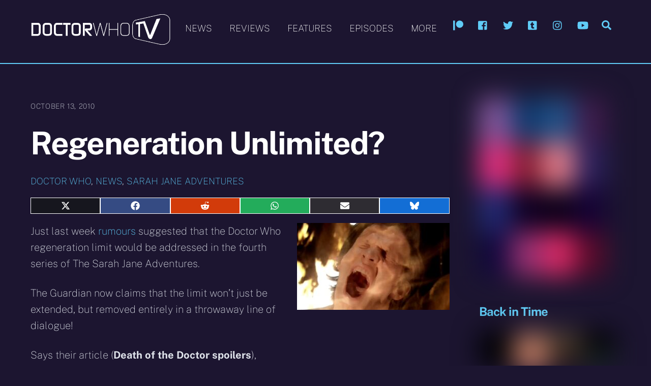

--- FILE ---
content_type: text/html; charset=UTF-8
request_url: https://www.doctorwhotv.co.uk/regeneration-unlimited-10316.htm
body_size: 22580
content:
<!DOCTYPE html>
<html lang="en-GB" prefix="og: https://ogp.me/ns#">
<head>
        <meta charset="UTF-8">
        <meta name="viewport" content="width=device-width, initial-scale=1, minimum-scale=1">
        <style id="tb_inline_styles" data-no-optimize="1">.tb_animation_on{overflow-x:hidden}.themify_builder .wow{visibility:hidden;animation-fill-mode:both}[data-tf-animation]{will-change:transform,opacity,visibility}.themify_builder .tf_lax_done{transition-duration:.8s;transition-timing-function:cubic-bezier(.165,.84,.44,1)}[data-sticky-active].tb_sticky_scroll_active{z-index:1}[data-sticky-active].tb_sticky_scroll_active .hide-on-stick{display:none}@media(min-width:1025px){.hide-desktop{width:0!important;height:0!important;padding:0!important;visibility:hidden!important;margin:0!important;display:table-column!important;background:0!important;content-visibility:hidden;overflow:hidden!important}}@media(min-width:769px) and (max-width:1024px){.hide-tablet_landscape{width:0!important;height:0!important;padding:0!important;visibility:hidden!important;margin:0!important;display:table-column!important;background:0!important;content-visibility:hidden;overflow:hidden!important}}@media(min-width:481px) and (max-width:768px){.hide-tablet{width:0!important;height:0!important;padding:0!important;visibility:hidden!important;margin:0!important;display:table-column!important;background:0!important;content-visibility:hidden;overflow:hidden!important}}@media(max-width:480px){.hide-mobile{width:0!important;height:0!important;padding:0!important;visibility:hidden!important;margin:0!important;display:table-column!important;background:0!important;content-visibility:hidden;overflow:hidden!important}}@media(max-width:768px){div.module-gallery-grid{--galn:var(--galt)}}@media(max-width:480px){
                .themify_map.tf_map_loaded{width:100%!important}
                .ui.builder_button,.ui.nav li a{padding:.525em 1.15em}
                .fullheight>.row_inner:not(.tb_col_count_1){min-height:0}
                div.module-gallery-grid{--galn:var(--galm);gap:8px}
            }</style><noscript><style>.themify_builder .wow,.wow .tf_lazy{visibility:visible!important}</style></noscript>            <style id="tf_lazy_style" data-no-optimize="1">
                .tf_svg_lazy{
                    content-visibility:auto;
                    background-size:100% 25%!important;
                    background-repeat:no-repeat!important;
                    background-position:0 0, 0 33.4%,0 66.6%,0 100%!important;
                    transition:filter .3s linear!important;
                    filter:blur(25px)!important;                    transform:translateZ(0)
                }
                .tf_svg_lazy_loaded{
                    filter:blur(0)!important
                }
                [data-lazy]:is(.module,.module_row:not(.tb_first)),.module[data-lazy] .ui,.module_row[data-lazy]:not(.tb_first):is(>.row_inner,.module_column[data-lazy],.module_subrow[data-lazy]){
                    background-image:none!important
                }
            </style>
            <noscript>
                <style>
                    .tf_svg_lazy{
                        display:none!important
                    }
                </style>
            </noscript>
                    <style id="tf_lazy_common" data-no-optimize="1">
                        img{
                max-width:100%;
                height:auto
            }
                                    :where(.tf_in_flx,.tf_flx){display:inline-flex;flex-wrap:wrap;place-items:center}
            .tf_fa,:is(em,i) tf-lottie{display:inline-block;vertical-align:middle}:is(em,i) tf-lottie{width:1.5em;height:1.5em}.tf_fa{width:1em;height:1em;stroke-width:0;stroke:currentColor;overflow:visible;fill:currentColor;pointer-events:none;text-rendering:optimizeSpeed;buffered-rendering:static}#tf_svg symbol{overflow:visible}:where(.tf_lazy){position:relative;visibility:visible;display:block;opacity:.3}.wow .tf_lazy:not(.tf_swiper-slide){visibility:hidden;opacity:1}div.tf_audio_lazy audio{visibility:hidden;height:0;display:inline}.mejs-container{visibility:visible}.tf_iframe_lazy{transition:opacity .3s ease-in-out;min-height:10px}:where(.tf_flx),.tf_swiper-wrapper{display:flex}.tf_swiper-slide{flex-shrink:0;opacity:0;width:100%;height:100%}.tf_swiper-wrapper>br,.tf_lazy.tf_swiper-wrapper .tf_lazy:after,.tf_lazy.tf_swiper-wrapper .tf_lazy:before{display:none}.tf_lazy:after,.tf_lazy:before{content:'';display:inline-block;position:absolute;width:10px!important;height:10px!important;margin:0 3px;top:50%!important;inset-inline:auto 50%!important;border-radius:100%;background-color:currentColor;visibility:visible;animation:tf-hrz-loader infinite .75s cubic-bezier(.2,.68,.18,1.08)}.tf_lazy:after{width:6px!important;height:6px!important;inset-inline:50% auto!important;margin-top:3px;animation-delay:-.4s}@keyframes tf-hrz-loader{0%,100%{transform:scale(1);opacity:1}50%{transform:scale(.1);opacity:.6}}.tf_lazy_lightbox{position:fixed;background:rgba(11,11,11,.8);color:#ccc;top:0;left:0;display:flex;align-items:center;justify-content:center;z-index:999}.tf_lazy_lightbox .tf_lazy:after,.tf_lazy_lightbox .tf_lazy:before{background:#fff}.tf_vd_lazy,tf-lottie{display:flex;flex-wrap:wrap}tf-lottie{aspect-ratio:1.777}.tf_w.tf_vd_lazy video{width:100%;height:auto;position:static;object-fit:cover}
        </style>
        <link type="image/x-icon" href="https://www.doctorwhotv.co.uk/wp-content/uploads/favicon.ico" rel="icon" />
<!-- Open Graph Meta Tags generated by Blog2Social 873 - https://www.blog2social.com -->
<meta property="og:title" content="Regeneration Unlimited?"/>
<meta property="og:description" content="May contain spoilers - Doctor Who regeneration limit to be removed?"/>
<meta property="og:url" content="/regeneration-unlimited-10316.htm"/>
<meta property="og:image" content="https://www.doctorwhotv.co.uk/wp-content/uploads/Matt-Smith-Regeneration.jpg"/>
<meta property="og:image:width" content="700" />
<meta property="og:image:height" content="400" />
<meta property="og:type" content="article"/>
<meta property="og:article:published_time" content="2010-10-13 05:04:52"/>
<meta property="og:article:modified_time" content="2014-02-03 05:16:08"/>
<meta property="og:article:tag" content="Death of the Doctor"/>
<!-- Open Graph Meta Tags generated by Blog2Social 873 - https://www.blog2social.com -->

<!-- Twitter Card generated by Blog2Social 873 - https://www.blog2social.com -->
<meta name="twitter:card" content="summary">
<meta name="twitter:title" content="Regeneration Unlimited?"/>
<meta name="twitter:description" content="May contain spoilers - Doctor Who regeneration limit to be removed?"/>
<meta name="twitter:image" content="https://www.doctorwhotv.co.uk/wp-content/uploads/Matt-Smith-Regeneration.jpg"/>
<!-- Twitter Card generated by Blog2Social 873 - https://www.blog2social.com -->
<meta name="author" content="DWTV"/>

<!-- Search Engine Optimization by Rank Math - https://rankmath.com/ -->
<title>Regeneration Unlimited? | Doctor Who TV</title>
<meta name="description" content="May contain spoilers - Doctor Who regeneration limit to be removed?"/>
<meta name="robots" content="follow, index, max-snippet:-1, max-video-preview:-1, max-image-preview:large"/>
<link rel="canonical" href="https://www.doctorwhotv.co.uk/regeneration-unlimited-10316.htm" />
<meta property="og:locale" content="en_GB" />
<meta property="og:type" content="article" />
<meta property="og:title" content="Regeneration Unlimited? | Doctor Who TV" />
<meta property="og:description" content="May contain spoilers - Doctor Who regeneration limit to be removed?" />
<meta property="og:url" content="https://www.doctorwhotv.co.uk/regeneration-unlimited-10316.htm" />
<meta property="og:site_name" content="Doctor Who TV" />
<meta property="article:publisher" content="https://www.facebook.com/doctorwhotvuk" />
<meta property="article:tag" content="Death of the Doctor" />
<meta property="article:section" content="Doctor Who" />
<meta property="og:updated_time" content="2014-02-03T05:16:08+00:00" />
<meta property="og:image" content="https://www.doctorwhotv.co.uk/wp-content/uploads/Matt-Smith-Regeneration.jpg" />
<meta property="og:image:secure_url" content="https://www.doctorwhotv.co.uk/wp-content/uploads/Matt-Smith-Regeneration.jpg" />
<meta property="og:image:width" content="700" />
<meta property="og:image:height" content="400" />
<meta property="og:image:alt" content="Regeneration Unlimited?" />
<meta property="og:image:type" content="image/jpeg" />
<meta property="article:published_time" content="2010-10-13T05:04:52+01:00" />
<meta property="article:modified_time" content="2014-02-03T05:16:08+00:00" />
<meta name="twitter:card" content="summary_large_image" />
<meta name="twitter:title" content="Regeneration Unlimited? | Doctor Who TV" />
<meta name="twitter:description" content="May contain spoilers - Doctor Who regeneration limit to be removed?" />
<meta name="twitter:site" content="@doctorwhotv" />
<meta name="twitter:creator" content="@doctorwhotv" />
<meta name="twitter:image" content="https://www.doctorwhotv.co.uk/wp-content/uploads/Matt-Smith-Regeneration.jpg" />
<meta name="twitter:label1" content="Written by" />
<meta name="twitter:data1" content="DWTV" />
<meta name="twitter:label2" content="Time to read" />
<meta name="twitter:data2" content="1 minute" />
<script type="application/ld+json" class="rank-math-schema">{"@context":"https://schema.org","@graph":[{"@type":["Person","Organization"],"@id":"https://www.doctorwhotv.co.uk/#person","name":"DWTV","sameAs":["https://www.facebook.com/doctorwhotvuk","https://twitter.com/doctorwhotv","https://www.instagram.com/doctorwhotvuk","https://www.youtube.com/user/doctorwhotvcouk"],"logo":{"@type":"ImageObject","@id":"https://www.doctorwhotv.co.uk/#logo","url":"https://www.doctorwhotv.co.uk/wp-content/uploads/dwtvlogo21.png","contentUrl":"https://www.doctorwhotv.co.uk/wp-content/uploads/dwtvlogo21.png","caption":"Doctor Who TV","inLanguage":"en-GB","width":"500","height":"120"},"image":{"@type":"ImageObject","@id":"https://www.doctorwhotv.co.uk/#logo","url":"https://www.doctorwhotv.co.uk/wp-content/uploads/dwtvlogo21.png","contentUrl":"https://www.doctorwhotv.co.uk/wp-content/uploads/dwtvlogo21.png","caption":"Doctor Who TV","inLanguage":"en-GB","width":"500","height":"120"}},{"@type":"WebSite","@id":"https://www.doctorwhotv.co.uk/#website","url":"https://www.doctorwhotv.co.uk","name":"Doctor Who TV","publisher":{"@id":"https://www.doctorwhotv.co.uk/#person"},"inLanguage":"en-GB"},{"@type":"ImageObject","@id":"https://www.doctorwhotv.co.uk/wp-content/uploads/Matt-Smith-Regeneration.jpg","url":"https://www.doctorwhotv.co.uk/wp-content/uploads/Matt-Smith-Regeneration.jpg","width":"700","height":"400","inLanguage":"en-GB"},{"@type":"WebPage","@id":"https://www.doctorwhotv.co.uk/regeneration-unlimited-10316.htm#webpage","url":"https://www.doctorwhotv.co.uk/regeneration-unlimited-10316.htm","name":"Regeneration Unlimited? | Doctor Who TV","datePublished":"2010-10-13T05:04:52+01:00","dateModified":"2014-02-03T05:16:08+00:00","isPartOf":{"@id":"https://www.doctorwhotv.co.uk/#website"},"primaryImageOfPage":{"@id":"https://www.doctorwhotv.co.uk/wp-content/uploads/Matt-Smith-Regeneration.jpg"},"inLanguage":"en-GB"},{"@type":"Person","@id":"https://www.doctorwhotv.co.uk/author/dwtv","name":"DWTV","url":"https://www.doctorwhotv.co.uk/author/dwtv","image":{"@type":"ImageObject","@id":"https://secure.gravatar.com/avatar/1b0ca46f7fc801dc7c91464058ef5e1123d338b2fb58071fa1fbeeb0b6843f2e?s=96&amp;d=mm&amp;r=g","url":"https://secure.gravatar.com/avatar/1b0ca46f7fc801dc7c91464058ef5e1123d338b2fb58071fa1fbeeb0b6843f2e?s=96&amp;d=mm&amp;r=g","caption":"DWTV","inLanguage":"en-GB"}},{"@type":"BlogPosting","headline":"Regeneration Unlimited? | Doctor Who TV","datePublished":"2010-10-13T05:04:52+01:00","dateModified":"2014-02-03T05:16:08+00:00","articleSection":"Doctor Who, News, Sarah Jane Adventures","author":{"@id":"https://www.doctorwhotv.co.uk/author/dwtv","name":"DWTV"},"publisher":{"@id":"https://www.doctorwhotv.co.uk/#person"},"description":"May contain spoilers - Doctor Who regeneration limit to be removed?","name":"Regeneration Unlimited? | Doctor Who TV","@id":"https://www.doctorwhotv.co.uk/regeneration-unlimited-10316.htm#richSnippet","isPartOf":{"@id":"https://www.doctorwhotv.co.uk/regeneration-unlimited-10316.htm#webpage"},"image":{"@id":"https://www.doctorwhotv.co.uk/wp-content/uploads/Matt-Smith-Regeneration.jpg"},"inLanguage":"en-GB","mainEntityOfPage":{"@id":"https://www.doctorwhotv.co.uk/regeneration-unlimited-10316.htm#webpage"}}]}</script>
<!-- /Rank Math WordPress SEO plugin -->

<link rel="alternate" type="application/rss+xml" title="Doctor Who TV &raquo; Feed" href="https://www.doctorwhotv.co.uk/feed" />
<link rel="alternate" type="application/rss+xml" title="Doctor Who TV &raquo; Comments Feed" href="https://www.doctorwhotv.co.uk/comments/feed" />
<link rel="alternate" type="application/rss+xml" title="Doctor Who TV &raquo; Regeneration Unlimited? Comments Feed" href="https://www.doctorwhotv.co.uk/regeneration-unlimited-10316.htm/feed" />
<link rel="alternate" title="oEmbed (JSON)" type="application/json+oembed" href="https://www.doctorwhotv.co.uk/wp-json/oembed/1.0/embed?url=https%3A%2F%2Fwww.doctorwhotv.co.uk%2Fregeneration-unlimited-10316.htm" />
<link rel="alternate" title="oEmbed (XML)" type="text/xml+oembed" href="https://www.doctorwhotv.co.uk/wp-json/oembed/1.0/embed?url=https%3A%2F%2Fwww.doctorwhotv.co.uk%2Fregeneration-unlimited-10316.htm&#038;format=xml" />
<style id='wp-img-auto-sizes-contain-inline-css'>
img:is([sizes=auto i],[sizes^="auto," i]){contain-intrinsic-size:3000px 1500px}
/*# sourceURL=wp-img-auto-sizes-contain-inline-css */
</style>
<style id='global-styles-inline-css'>
:root{--wp--preset--aspect-ratio--square: 1;--wp--preset--aspect-ratio--4-3: 4/3;--wp--preset--aspect-ratio--3-4: 3/4;--wp--preset--aspect-ratio--3-2: 3/2;--wp--preset--aspect-ratio--2-3: 2/3;--wp--preset--aspect-ratio--16-9: 16/9;--wp--preset--aspect-ratio--9-16: 9/16;--wp--preset--color--black: #000000;--wp--preset--color--cyan-bluish-gray: #abb8c3;--wp--preset--color--white: #ffffff;--wp--preset--color--pale-pink: #f78da7;--wp--preset--color--vivid-red: #cf2e2e;--wp--preset--color--luminous-vivid-orange: #ff6900;--wp--preset--color--luminous-vivid-amber: #fcb900;--wp--preset--color--light-green-cyan: #7bdcb5;--wp--preset--color--vivid-green-cyan: #00d084;--wp--preset--color--pale-cyan-blue: #8ed1fc;--wp--preset--color--vivid-cyan-blue: #0693e3;--wp--preset--color--vivid-purple: #9b51e0;--wp--preset--gradient--vivid-cyan-blue-to-vivid-purple: linear-gradient(135deg,rgb(6,147,227) 0%,rgb(155,81,224) 100%);--wp--preset--gradient--light-green-cyan-to-vivid-green-cyan: linear-gradient(135deg,rgb(122,220,180) 0%,rgb(0,208,130) 100%);--wp--preset--gradient--luminous-vivid-amber-to-luminous-vivid-orange: linear-gradient(135deg,rgb(252,185,0) 0%,rgb(255,105,0) 100%);--wp--preset--gradient--luminous-vivid-orange-to-vivid-red: linear-gradient(135deg,rgb(255,105,0) 0%,rgb(207,46,46) 100%);--wp--preset--gradient--very-light-gray-to-cyan-bluish-gray: linear-gradient(135deg,rgb(238,238,238) 0%,rgb(169,184,195) 100%);--wp--preset--gradient--cool-to-warm-spectrum: linear-gradient(135deg,rgb(74,234,220) 0%,rgb(151,120,209) 20%,rgb(207,42,186) 40%,rgb(238,44,130) 60%,rgb(251,105,98) 80%,rgb(254,248,76) 100%);--wp--preset--gradient--blush-light-purple: linear-gradient(135deg,rgb(255,206,236) 0%,rgb(152,150,240) 100%);--wp--preset--gradient--blush-bordeaux: linear-gradient(135deg,rgb(254,205,165) 0%,rgb(254,45,45) 50%,rgb(107,0,62) 100%);--wp--preset--gradient--luminous-dusk: linear-gradient(135deg,rgb(255,203,112) 0%,rgb(199,81,192) 50%,rgb(65,88,208) 100%);--wp--preset--gradient--pale-ocean: linear-gradient(135deg,rgb(255,245,203) 0%,rgb(182,227,212) 50%,rgb(51,167,181) 100%);--wp--preset--gradient--electric-grass: linear-gradient(135deg,rgb(202,248,128) 0%,rgb(113,206,126) 100%);--wp--preset--gradient--midnight: linear-gradient(135deg,rgb(2,3,129) 0%,rgb(40,116,252) 100%);--wp--preset--font-size--small: 13px;--wp--preset--font-size--medium: clamp(14px, 0.875rem + ((1vw - 3.2px) * 0.469), 20px);--wp--preset--font-size--large: clamp(22.041px, 1.378rem + ((1vw - 3.2px) * 1.091), 36px);--wp--preset--font-size--x-large: clamp(25.014px, 1.563rem + ((1vw - 3.2px) * 1.327), 42px);--wp--preset--font-family--system-font: -apple-system,BlinkMacSystemFont,"Segoe UI",Roboto,Oxygen-Sans,Ubuntu,Cantarell,"Helvetica Neue",sans-serif;--wp--preset--spacing--20: 0.44rem;--wp--preset--spacing--30: 0.67rem;--wp--preset--spacing--40: 1rem;--wp--preset--spacing--50: 1.5rem;--wp--preset--spacing--60: 2.25rem;--wp--preset--spacing--70: 3.38rem;--wp--preset--spacing--80: 5.06rem;--wp--preset--shadow--natural: 6px 6px 9px rgba(0, 0, 0, 0.2);--wp--preset--shadow--deep: 12px 12px 50px rgba(0, 0, 0, 0.4);--wp--preset--shadow--sharp: 6px 6px 0px rgba(0, 0, 0, 0.2);--wp--preset--shadow--outlined: 6px 6px 0px -3px rgb(255, 255, 255), 6px 6px rgb(0, 0, 0);--wp--preset--shadow--crisp: 6px 6px 0px rgb(0, 0, 0);}:where(body) { margin: 0; }.wp-site-blocks > .alignleft { float: left; margin-right: 2em; }.wp-site-blocks > .alignright { float: right; margin-left: 2em; }.wp-site-blocks > .aligncenter { justify-content: center; margin-left: auto; margin-right: auto; }:where(.wp-site-blocks) > * { margin-block-start: 24px; margin-block-end: 0; }:where(.wp-site-blocks) > :first-child { margin-block-start: 0; }:where(.wp-site-blocks) > :last-child { margin-block-end: 0; }:root { --wp--style--block-gap: 24px; }:root :where(.is-layout-flow) > :first-child{margin-block-start: 0;}:root :where(.is-layout-flow) > :last-child{margin-block-end: 0;}:root :where(.is-layout-flow) > *{margin-block-start: 24px;margin-block-end: 0;}:root :where(.is-layout-constrained) > :first-child{margin-block-start: 0;}:root :where(.is-layout-constrained) > :last-child{margin-block-end: 0;}:root :where(.is-layout-constrained) > *{margin-block-start: 24px;margin-block-end: 0;}:root :where(.is-layout-flex){gap: 24px;}:root :where(.is-layout-grid){gap: 24px;}.is-layout-flow > .alignleft{float: left;margin-inline-start: 0;margin-inline-end: 2em;}.is-layout-flow > .alignright{float: right;margin-inline-start: 2em;margin-inline-end: 0;}.is-layout-flow > .aligncenter{margin-left: auto !important;margin-right: auto !important;}.is-layout-constrained > .alignleft{float: left;margin-inline-start: 0;margin-inline-end: 2em;}.is-layout-constrained > .alignright{float: right;margin-inline-start: 2em;margin-inline-end: 0;}.is-layout-constrained > .aligncenter{margin-left: auto !important;margin-right: auto !important;}.is-layout-constrained > :where(:not(.alignleft):not(.alignright):not(.alignfull)){margin-left: auto !important;margin-right: auto !important;}body .is-layout-flex{display: flex;}.is-layout-flex{flex-wrap: wrap;align-items: center;}.is-layout-flex > :is(*, div){margin: 0;}body .is-layout-grid{display: grid;}.is-layout-grid > :is(*, div){margin: 0;}body{font-family: var(--wp--preset--font-family--system-font);font-size: var(--wp--preset--font-size--medium);line-height: 1.6;padding-top: 0px;padding-right: 0px;padding-bottom: 0px;padding-left: 0px;}a:where(:not(.wp-element-button)){text-decoration: underline;}:root :where(.wp-element-button, .wp-block-button__link){background-color: #32373c;border-width: 0;color: #fff;font-family: inherit;font-size: inherit;font-style: inherit;font-weight: inherit;letter-spacing: inherit;line-height: inherit;padding-top: calc(0.667em + 2px);padding-right: calc(1.333em + 2px);padding-bottom: calc(0.667em + 2px);padding-left: calc(1.333em + 2px);text-decoration: none;text-transform: inherit;}.has-black-color{color: var(--wp--preset--color--black) !important;}.has-cyan-bluish-gray-color{color: var(--wp--preset--color--cyan-bluish-gray) !important;}.has-white-color{color: var(--wp--preset--color--white) !important;}.has-pale-pink-color{color: var(--wp--preset--color--pale-pink) !important;}.has-vivid-red-color{color: var(--wp--preset--color--vivid-red) !important;}.has-luminous-vivid-orange-color{color: var(--wp--preset--color--luminous-vivid-orange) !important;}.has-luminous-vivid-amber-color{color: var(--wp--preset--color--luminous-vivid-amber) !important;}.has-light-green-cyan-color{color: var(--wp--preset--color--light-green-cyan) !important;}.has-vivid-green-cyan-color{color: var(--wp--preset--color--vivid-green-cyan) !important;}.has-pale-cyan-blue-color{color: var(--wp--preset--color--pale-cyan-blue) !important;}.has-vivid-cyan-blue-color{color: var(--wp--preset--color--vivid-cyan-blue) !important;}.has-vivid-purple-color{color: var(--wp--preset--color--vivid-purple) !important;}.has-black-background-color{background-color: var(--wp--preset--color--black) !important;}.has-cyan-bluish-gray-background-color{background-color: var(--wp--preset--color--cyan-bluish-gray) !important;}.has-white-background-color{background-color: var(--wp--preset--color--white) !important;}.has-pale-pink-background-color{background-color: var(--wp--preset--color--pale-pink) !important;}.has-vivid-red-background-color{background-color: var(--wp--preset--color--vivid-red) !important;}.has-luminous-vivid-orange-background-color{background-color: var(--wp--preset--color--luminous-vivid-orange) !important;}.has-luminous-vivid-amber-background-color{background-color: var(--wp--preset--color--luminous-vivid-amber) !important;}.has-light-green-cyan-background-color{background-color: var(--wp--preset--color--light-green-cyan) !important;}.has-vivid-green-cyan-background-color{background-color: var(--wp--preset--color--vivid-green-cyan) !important;}.has-pale-cyan-blue-background-color{background-color: var(--wp--preset--color--pale-cyan-blue) !important;}.has-vivid-cyan-blue-background-color{background-color: var(--wp--preset--color--vivid-cyan-blue) !important;}.has-vivid-purple-background-color{background-color: var(--wp--preset--color--vivid-purple) !important;}.has-black-border-color{border-color: var(--wp--preset--color--black) !important;}.has-cyan-bluish-gray-border-color{border-color: var(--wp--preset--color--cyan-bluish-gray) !important;}.has-white-border-color{border-color: var(--wp--preset--color--white) !important;}.has-pale-pink-border-color{border-color: var(--wp--preset--color--pale-pink) !important;}.has-vivid-red-border-color{border-color: var(--wp--preset--color--vivid-red) !important;}.has-luminous-vivid-orange-border-color{border-color: var(--wp--preset--color--luminous-vivid-orange) !important;}.has-luminous-vivid-amber-border-color{border-color: var(--wp--preset--color--luminous-vivid-amber) !important;}.has-light-green-cyan-border-color{border-color: var(--wp--preset--color--light-green-cyan) !important;}.has-vivid-green-cyan-border-color{border-color: var(--wp--preset--color--vivid-green-cyan) !important;}.has-pale-cyan-blue-border-color{border-color: var(--wp--preset--color--pale-cyan-blue) !important;}.has-vivid-cyan-blue-border-color{border-color: var(--wp--preset--color--vivid-cyan-blue) !important;}.has-vivid-purple-border-color{border-color: var(--wp--preset--color--vivid-purple) !important;}.has-vivid-cyan-blue-to-vivid-purple-gradient-background{background: var(--wp--preset--gradient--vivid-cyan-blue-to-vivid-purple) !important;}.has-light-green-cyan-to-vivid-green-cyan-gradient-background{background: var(--wp--preset--gradient--light-green-cyan-to-vivid-green-cyan) !important;}.has-luminous-vivid-amber-to-luminous-vivid-orange-gradient-background{background: var(--wp--preset--gradient--luminous-vivid-amber-to-luminous-vivid-orange) !important;}.has-luminous-vivid-orange-to-vivid-red-gradient-background{background: var(--wp--preset--gradient--luminous-vivid-orange-to-vivid-red) !important;}.has-very-light-gray-to-cyan-bluish-gray-gradient-background{background: var(--wp--preset--gradient--very-light-gray-to-cyan-bluish-gray) !important;}.has-cool-to-warm-spectrum-gradient-background{background: var(--wp--preset--gradient--cool-to-warm-spectrum) !important;}.has-blush-light-purple-gradient-background{background: var(--wp--preset--gradient--blush-light-purple) !important;}.has-blush-bordeaux-gradient-background{background: var(--wp--preset--gradient--blush-bordeaux) !important;}.has-luminous-dusk-gradient-background{background: var(--wp--preset--gradient--luminous-dusk) !important;}.has-pale-ocean-gradient-background{background: var(--wp--preset--gradient--pale-ocean) !important;}.has-electric-grass-gradient-background{background: var(--wp--preset--gradient--electric-grass) !important;}.has-midnight-gradient-background{background: var(--wp--preset--gradient--midnight) !important;}.has-small-font-size{font-size: var(--wp--preset--font-size--small) !important;}.has-medium-font-size{font-size: var(--wp--preset--font-size--medium) !important;}.has-large-font-size{font-size: var(--wp--preset--font-size--large) !important;}.has-x-large-font-size{font-size: var(--wp--preset--font-size--x-large) !important;}.has-system-font-font-family{font-family: var(--wp--preset--font-family--system-font) !important;}
:root :where(.wp-block-pullquote){font-size: clamp(0.984em, 0.984rem + ((1vw - 0.2em) * 0.645), 1.5em);line-height: 1.6;}
/*# sourceURL=global-styles-inline-css */
</style>
<link rel="preload" href="https://www.doctorwhotv.co.uk/wp-content/plugins/easy-paypal-donation/assets/css/wpedon.css?ver=1.5.3" as="style"><link rel='stylesheet' id='wpedon-css' href='https://www.doctorwhotv.co.uk/wp-content/plugins/easy-paypal-donation/assets/css/wpedon.css?ver=1.5.3' media='all' />
<link rel="preload" href="https://www.doctorwhotv.co.uk/wp-content/plugins/scriptless-social-sharing/includes/css/scriptlesssocialsharing-style.css?ver=3.3.1" as="style"><link rel='stylesheet' id='scriptlesssocialsharing-css' href='https://www.doctorwhotv.co.uk/wp-content/plugins/scriptless-social-sharing/includes/css/scriptlesssocialsharing-style.css?ver=3.3.1' media='all' />
<style id='scriptlesssocialsharing-inline-css'>
.scriptlesssocialsharing__buttons a.button { padding: 6px; flex: 1; }
/*# sourceURL=scriptlesssocialsharing-inline-css */
</style>
<link rel="preload" href="https://www.doctorwhotv.co.uk/wp-content/plugins/tablepress/css/build/default.css?ver=3.2.6" as="style"><link rel='stylesheet' id='tablepress-default-css' href='https://www.doctorwhotv.co.uk/wp-content/plugins/tablepress/css/build/default.css?ver=3.2.6' media='all' />
<script src="https://www.doctorwhotv.co.uk/wp-includes/js/jquery/jquery.min.js?ver=3.7.1" id="jquery-core-js"></script>
<script src="https://www.doctorwhotv.co.uk/wp-includes/js/jquery/jquery-migrate.min.js?ver=3.4.1" id="jquery-migrate-js"></script>

<!-- Google tag (gtag.js) snippet added by Site Kit -->
<!-- Google Analytics snippet added by Site Kit -->
<script src="https://www.googletagmanager.com/gtag/js?id=GT-K4LVPBT" id="google_gtagjs-js" async></script>
<script id="google_gtagjs-js-after">
window.dataLayer = window.dataLayer || [];function gtag(){dataLayer.push(arguments);}
gtag("set","linker",{"domains":["www.doctorwhotv.co.uk"]});
gtag("js", new Date());
gtag("set", "developer_id.dZTNiMT", true);
gtag("config", "GT-K4LVPBT");
//# sourceURL=google_gtagjs-js-after
</script>
<link rel="https://api.w.org/" href="https://www.doctorwhotv.co.uk/wp-json/" /><link rel="alternate" title="JSON" type="application/json" href="https://www.doctorwhotv.co.uk/wp-json/wp/v2/posts/10316" /><link rel="EditURI" type="application/rsd+xml" title="RSD" href="https://www.doctorwhotv.co.uk/xmlrpc.php?rsd" />
<meta name="generator" content="WordPress 6.9" />
<link rel='shortlink' href='https://www.doctorwhotv.co.uk/?p=10316' />
<meta name="generator" content="Site Kit by Google 1.170.0" /><!-- wpSpoiler Code -->
        <script type="text/javascript">
            function wpSpoilerToggle(spoiler, link, showtext, hidetext) {
                if (spoiler.style.display != 'none') {
                    spoiler.style.display = 'none';
                    link.innerHTML = showtext;
                    link.className = 'spoiler_link_show';
                } else {
                    spoiler.style.display = 'block';
                    link.innerHTML = hidetext;
                    link.className = 'spoiler_link_hide';
                }
            }
          </script>

	<style>
	@keyframes themifyAnimatedBG{
		0%{background-color:#33baab}100%{background-color:#e33b9e}50%{background-color:#4961d7}33.3%{background-color:#2ea85c}25%{background-color:#2bb8ed}20%{background-color:#dd5135}
	}
	.module_row.animated-bg{
		animation:themifyAnimatedBG 30000ms infinite alternate
	}
	</style>
	
<!-- Google AdSense meta tags added by Site Kit -->
<meta name="google-adsense-platform-account" content="ca-host-pub-2644536267352236">
<meta name="google-adsense-platform-domain" content="sitekit.withgoogle.com">
<!-- End Google AdSense meta tags added by Site Kit -->
<script async src="https://pagead2.googlesyndication.com/pagead/js/adsbygoogle.js?client=ca-pub-1780880505339184"
     crossorigin="anonymous"></script><link rel="prefetch" href="https://www.doctorwhotv.co.uk/wp-content/themes/themify-ultra/js/themify-script.js?ver=8.0.8" as="script" fetchpriority="low"><link rel="prefetch" href="https://www.doctorwhotv.co.uk/wp-content/themes/themify-ultra/themify/js/modules/themify-sidemenu.js?ver=8.2.0" as="script" fetchpriority="low"><link rel="preload" href="https://www.doctorwhotv.co.uk/wp-content/uploads/dwtvlogo21.png" as="image"><style id="tf_gf_fonts_style">@font-face{font-family:'Public Sans';font-style:italic;font-weight:100;font-display:swap;src:url(https://fonts.gstatic.com/s/publicsans/v21/ijwTs572Xtc6ZYQws9YVwnNDTJPax9k0.woff2) format('woff2');unicode-range:U+0102-0103,U+0110-0111,U+0128-0129,U+0168-0169,U+01A0-01A1,U+01AF-01B0,U+0300-0301,U+0303-0304,U+0308-0309,U+0323,U+0329,U+1EA0-1EF9,U+20AB;}@font-face{font-family:'Public Sans';font-style:italic;font-weight:100;font-display:swap;src:url(https://fonts.gstatic.com/s/publicsans/v21/ijwTs572Xtc6ZYQws9YVwnNDTJLax9k0.woff2) format('woff2');unicode-range:U+0100-02BA,U+02BD-02C5,U+02C7-02CC,U+02CE-02D7,U+02DD-02FF,U+0304,U+0308,U+0329,U+1D00-1DBF,U+1E00-1E9F,U+1EF2-1EFF,U+2020,U+20A0-20AB,U+20AD-20C0,U+2113,U+2C60-2C7F,U+A720-A7FF;}@font-face{font-family:'Public Sans';font-style:italic;font-weight:100;font-display:swap;src:url(https://fonts.gstatic.com/s/publicsans/v21/ijwTs572Xtc6ZYQws9YVwnNDTJzaxw.woff2) format('woff2');unicode-range:U+0000-00FF,U+0131,U+0152-0153,U+02BB-02BC,U+02C6,U+02DA,U+02DC,U+0304,U+0308,U+0329,U+2000-206F,U+20AC,U+2122,U+2191,U+2193,U+2212,U+2215,U+FEFF,U+FFFD;}@font-face{font-family:'Public Sans';font-style:italic;font-display:swap;src:url(https://fonts.gstatic.com/s/publicsans/v21/ijwTs572Xtc6ZYQws9YVwnNDTJPax9k0.woff2) format('woff2');unicode-range:U+0102-0103,U+0110-0111,U+0128-0129,U+0168-0169,U+01A0-01A1,U+01AF-01B0,U+0300-0301,U+0303-0304,U+0308-0309,U+0323,U+0329,U+1EA0-1EF9,U+20AB;}@font-face{font-family:'Public Sans';font-style:italic;font-display:swap;src:url(https://fonts.gstatic.com/s/publicsans/v21/ijwTs572Xtc6ZYQws9YVwnNDTJLax9k0.woff2) format('woff2');unicode-range:U+0100-02BA,U+02BD-02C5,U+02C7-02CC,U+02CE-02D7,U+02DD-02FF,U+0304,U+0308,U+0329,U+1D00-1DBF,U+1E00-1E9F,U+1EF2-1EFF,U+2020,U+20A0-20AB,U+20AD-20C0,U+2113,U+2C60-2C7F,U+A720-A7FF;}@font-face{font-family:'Public Sans';font-style:italic;font-display:swap;src:url(https://fonts.gstatic.com/s/publicsans/v21/ijwTs572Xtc6ZYQws9YVwnNDTJzaxw.woff2) format('woff2');unicode-range:U+0000-00FF,U+0131,U+0152-0153,U+02BB-02BC,U+02C6,U+02DA,U+02DC,U+0304,U+0308,U+0329,U+2000-206F,U+20AC,U+2122,U+2191,U+2193,U+2212,U+2215,U+FEFF,U+FFFD;}@font-face{font-family:'Public Sans';font-style:italic;font-weight:600;font-display:swap;src:url(https://fonts.gstatic.com/s/publicsans/v21/ijwTs572Xtc6ZYQws9YVwnNDTJPax9k0.woff2) format('woff2');unicode-range:U+0102-0103,U+0110-0111,U+0128-0129,U+0168-0169,U+01A0-01A1,U+01AF-01B0,U+0300-0301,U+0303-0304,U+0308-0309,U+0323,U+0329,U+1EA0-1EF9,U+20AB;}@font-face{font-family:'Public Sans';font-style:italic;font-weight:600;font-display:swap;src:url(https://fonts.gstatic.com/s/publicsans/v21/ijwTs572Xtc6ZYQws9YVwnNDTJLax9k0.woff2) format('woff2');unicode-range:U+0100-02BA,U+02BD-02C5,U+02C7-02CC,U+02CE-02D7,U+02DD-02FF,U+0304,U+0308,U+0329,U+1D00-1DBF,U+1E00-1E9F,U+1EF2-1EFF,U+2020,U+20A0-20AB,U+20AD-20C0,U+2113,U+2C60-2C7F,U+A720-A7FF;}@font-face{font-family:'Public Sans';font-style:italic;font-weight:600;font-display:swap;src:url(https://fonts.gstatic.com/s/publicsans/v21/ijwTs572Xtc6ZYQws9YVwnNDTJzaxw.woff2) format('woff2');unicode-range:U+0000-00FF,U+0131,U+0152-0153,U+02BB-02BC,U+02C6,U+02DA,U+02DC,U+0304,U+0308,U+0329,U+2000-206F,U+20AC,U+2122,U+2191,U+2193,U+2212,U+2215,U+FEFF,U+FFFD;}@font-face{font-family:'Public Sans';font-style:italic;font-weight:700;font-display:swap;src:url(https://fonts.gstatic.com/s/publicsans/v21/ijwTs572Xtc6ZYQws9YVwnNDTJPax9k0.woff2) format('woff2');unicode-range:U+0102-0103,U+0110-0111,U+0128-0129,U+0168-0169,U+01A0-01A1,U+01AF-01B0,U+0300-0301,U+0303-0304,U+0308-0309,U+0323,U+0329,U+1EA0-1EF9,U+20AB;}@font-face{font-family:'Public Sans';font-style:italic;font-weight:700;font-display:swap;src:url(https://fonts.gstatic.com/s/publicsans/v21/ijwTs572Xtc6ZYQws9YVwnNDTJLax9k0.woff2) format('woff2');unicode-range:U+0100-02BA,U+02BD-02C5,U+02C7-02CC,U+02CE-02D7,U+02DD-02FF,U+0304,U+0308,U+0329,U+1D00-1DBF,U+1E00-1E9F,U+1EF2-1EFF,U+2020,U+20A0-20AB,U+20AD-20C0,U+2113,U+2C60-2C7F,U+A720-A7FF;}@font-face{font-family:'Public Sans';font-style:italic;font-weight:700;font-display:swap;src:url(https://fonts.gstatic.com/s/publicsans/v21/ijwTs572Xtc6ZYQws9YVwnNDTJzaxw.woff2) format('woff2');unicode-range:U+0000-00FF,U+0131,U+0152-0153,U+02BB-02BC,U+02C6,U+02DA,U+02DC,U+0304,U+0308,U+0329,U+2000-206F,U+20AC,U+2122,U+2191,U+2193,U+2212,U+2215,U+FEFF,U+FFFD;}@font-face{font-family:'Public Sans';font-weight:100;font-display:swap;src:url(https://fonts.gstatic.com/s/publicsans/v21/ijwRs572Xtc6ZYQws9YVwnNJfJ7Cww.woff2) format('woff2');unicode-range:U+0102-0103,U+0110-0111,U+0128-0129,U+0168-0169,U+01A0-01A1,U+01AF-01B0,U+0300-0301,U+0303-0304,U+0308-0309,U+0323,U+0329,U+1EA0-1EF9,U+20AB;}@font-face{font-family:'Public Sans';font-weight:100;font-display:swap;src:url(https://fonts.gstatic.com/s/publicsans/v21/ijwRs572Xtc6ZYQws9YVwnNIfJ7Cww.woff2) format('woff2');unicode-range:U+0100-02BA,U+02BD-02C5,U+02C7-02CC,U+02CE-02D7,U+02DD-02FF,U+0304,U+0308,U+0329,U+1D00-1DBF,U+1E00-1E9F,U+1EF2-1EFF,U+2020,U+20A0-20AB,U+20AD-20C0,U+2113,U+2C60-2C7F,U+A720-A7FF;}@font-face{font-family:'Public Sans';font-weight:100;font-display:swap;src:url(https://fonts.gstatic.com/s/publicsans/v21/ijwRs572Xtc6ZYQws9YVwnNGfJ4.woff2) format('woff2');unicode-range:U+0000-00FF,U+0131,U+0152-0153,U+02BB-02BC,U+02C6,U+02DA,U+02DC,U+0304,U+0308,U+0329,U+2000-206F,U+20AC,U+2122,U+2191,U+2193,U+2212,U+2215,U+FEFF,U+FFFD;}@font-face{font-family:'Public Sans';font-display:swap;src:url(https://fonts.gstatic.com/s/publicsans/v21/ijwRs572Xtc6ZYQws9YVwnNJfJ7Cww.woff2) format('woff2');unicode-range:U+0102-0103,U+0110-0111,U+0128-0129,U+0168-0169,U+01A0-01A1,U+01AF-01B0,U+0300-0301,U+0303-0304,U+0308-0309,U+0323,U+0329,U+1EA0-1EF9,U+20AB;}@font-face{font-family:'Public Sans';font-display:swap;src:url(https://fonts.gstatic.com/s/publicsans/v21/ijwRs572Xtc6ZYQws9YVwnNIfJ7Cww.woff2) format('woff2');unicode-range:U+0100-02BA,U+02BD-02C5,U+02C7-02CC,U+02CE-02D7,U+02DD-02FF,U+0304,U+0308,U+0329,U+1D00-1DBF,U+1E00-1E9F,U+1EF2-1EFF,U+2020,U+20A0-20AB,U+20AD-20C0,U+2113,U+2C60-2C7F,U+A720-A7FF;}@font-face{font-family:'Public Sans';font-display:swap;src:url(https://fonts.gstatic.com/s/publicsans/v21/ijwRs572Xtc6ZYQws9YVwnNGfJ4.woff2) format('woff2');unicode-range:U+0000-00FF,U+0131,U+0152-0153,U+02BB-02BC,U+02C6,U+02DA,U+02DC,U+0304,U+0308,U+0329,U+2000-206F,U+20AC,U+2122,U+2191,U+2193,U+2212,U+2215,U+FEFF,U+FFFD;}@font-face{font-family:'Public Sans';font-weight:600;font-display:swap;src:url(https://fonts.gstatic.com/s/publicsans/v21/ijwRs572Xtc6ZYQws9YVwnNJfJ7Cww.woff2) format('woff2');unicode-range:U+0102-0103,U+0110-0111,U+0128-0129,U+0168-0169,U+01A0-01A1,U+01AF-01B0,U+0300-0301,U+0303-0304,U+0308-0309,U+0323,U+0329,U+1EA0-1EF9,U+20AB;}@font-face{font-family:'Public Sans';font-weight:600;font-display:swap;src:url(https://fonts.gstatic.com/s/publicsans/v21/ijwRs572Xtc6ZYQws9YVwnNIfJ7Cww.woff2) format('woff2');unicode-range:U+0100-02BA,U+02BD-02C5,U+02C7-02CC,U+02CE-02D7,U+02DD-02FF,U+0304,U+0308,U+0329,U+1D00-1DBF,U+1E00-1E9F,U+1EF2-1EFF,U+2020,U+20A0-20AB,U+20AD-20C0,U+2113,U+2C60-2C7F,U+A720-A7FF;}@font-face{font-family:'Public Sans';font-weight:600;font-display:swap;src:url(https://fonts.gstatic.com/s/publicsans/v21/ijwRs572Xtc6ZYQws9YVwnNGfJ4.woff2) format('woff2');unicode-range:U+0000-00FF,U+0131,U+0152-0153,U+02BB-02BC,U+02C6,U+02DA,U+02DC,U+0304,U+0308,U+0329,U+2000-206F,U+20AC,U+2122,U+2191,U+2193,U+2212,U+2215,U+FEFF,U+FFFD;}@font-face{font-family:'Public Sans';font-weight:700;font-display:swap;src:url(https://fonts.gstatic.com/s/publicsans/v21/ijwRs572Xtc6ZYQws9YVwnNJfJ7Cww.woff2) format('woff2');unicode-range:U+0102-0103,U+0110-0111,U+0128-0129,U+0168-0169,U+01A0-01A1,U+01AF-01B0,U+0300-0301,U+0303-0304,U+0308-0309,U+0323,U+0329,U+1EA0-1EF9,U+20AB;}@font-face{font-family:'Public Sans';font-weight:700;font-display:swap;src:url(https://fonts.gstatic.com/s/publicsans/v21/ijwRs572Xtc6ZYQws9YVwnNIfJ7Cww.woff2) format('woff2');unicode-range:U+0100-02BA,U+02BD-02C5,U+02C7-02CC,U+02CE-02D7,U+02DD-02FF,U+0304,U+0308,U+0329,U+1D00-1DBF,U+1E00-1E9F,U+1EF2-1EFF,U+2020,U+20A0-20AB,U+20AD-20C0,U+2113,U+2C60-2C7F,U+A720-A7FF;}@font-face{font-family:'Public Sans';font-weight:700;font-display:swap;src:url(https://fonts.gstatic.com/s/publicsans/v21/ijwRs572Xtc6ZYQws9YVwnNGfJ4.woff2) format('woff2');unicode-range:U+0000-00FF,U+0131,U+0152-0153,U+02BB-02BC,U+02C6,U+02DA,U+02DC,U+0304,U+0308,U+0329,U+2000-206F,U+20AC,U+2122,U+2191,U+2193,U+2212,U+2215,U+FEFF,U+FFFD;}</style><link rel="preload" fetchpriority="high" href="https://www.doctorwhotv.co.uk/wp-content/uploads/themify-concate/2601557842/themify-728167878.css" as="style"><link fetchpriority="high" id="themify_concate-css" rel="stylesheet" href="https://www.doctorwhotv.co.uk/wp-content/uploads/themify-concate/2601557842/themify-728167878.css"><link rel="preconnect" href="https://www.google-analytics.com"></head>
<body data-rsssl=1 class="wp-singular post-template-default single single-post postid-10316 single-format-standard wp-theme-themify-ultra skin-default sidebar1 default_width no-home tb_animation_on ready-view header-horizontal fixed-header-enabled footer-horizontal-left menu-dropdown single-classic-layout sidemenu-active">
<a class="screen-reader-text skip-to-content" href="#content">Skip to content</a><svg id="tf_svg" style="display:none"><defs><symbol id="tf-ti-search" viewBox="0 0 32 32"><path d="m31.25 29.875-1.313 1.313-9.75-9.75a12.019 12.019 0 0 1-7.938 3c-6.75 0-12.25-5.5-12.25-12.25 0-3.25 1.25-6.375 3.563-8.688C5.875 1.25 8.937-.063 12.25-.063c6.75 0 12.25 5.5 12.25 12.25 0 3-1.125 5.813-3 7.938zm-19-7.312c5.688 0 10.313-4.688 10.313-10.375S17.938 1.813 12.25 1.813c-2.813 0-5.375 1.125-7.313 3.063-2 1.938-3.063 4.563-3.063 7.313 0 5.688 4.625 10.375 10.375 10.375z"/></symbol><symbol id="tf-fab-patreon" viewBox="0 0 32 32"><path d="M32 12.19q0 4.75-3.38 8.12T20.5 23.7t-8.13-3.38T9 12.2t3.38-8.16T20.5.63t8.13 3.4T32 12.2zM0 31.37V.63h5.63v30.75H0z"/></symbol><symbol id="tf-fab-facebook-square" viewBox="0 0 32 32"><path d="M28 5v22q0 1.25-.88 2.13T25 30h-5.31V18.94h3.75l.56-4.25h-4.31v-2.7q0-.68.12-1.08t.63-.7 1.31-.27H24V6.19q-1.31-.2-3.25-.2-2.5 0-3.97 1.48t-1.47 4.1v3.12H11.5v4.25h3.81V30H3q-1.25 0-2.13-.88T0 27V5q0-1.25.87-2.13T3 2h22q1.25 0 2.12.87T28 5z"/></symbol><symbol id="tf-fab-twitter" viewBox="0 0 32 32"><path d="M28.69 9.5q.06.25.06.81 0 3.32-1.25 6.6t-3.53 6-5.9 4.4-8 1.7Q4.56 29 0 26.05q.69.07 1.56.07 4.57 0 8.2-2.82-2.2 0-3.85-1.28T3.63 18.8q.62.07 1.19.07.87 0 1.75-.2-1.5-.3-2.7-1.24T2 15.16t-.69-2.9v-.13q1.38.8 2.94.87-2.94-2-2.94-5.5 0-1.75.94-3.31Q4.7 7.25 8.22 9.06t7.53 2q-.12-.75-.12-1.5 0-2.69 1.9-4.62T22.13 3Q25 3 26.94 5.06q2.25-.43 4.19-1.56-.75 2.31-2.88 3.63 1.88-.25 3.75-1.07-1.37 2-3.31 3.44z"/></symbol><symbol id="tf-fab-tumblr-square" viewBox="0 0 32 32"><path d="M25 2q1.25 0 2.13.88T28 5v22q0 1.25-.88 2.13T25 30H3q-1.25 0-2.13-.88T0 27V5q0-1.25.88-2.13T3 2h22zm-5.13 22.75q.13-.13 0-.56l-.87-2.5q-.06-.25-.25-.32t-.5.07q-1.31.5-2 .1t-.69-1.48v-5.19h3.25q.38 0 .38-.37v-3.25q0-.38-.38-.38h-3.25v-4.5q0-.37-.37-.37h-2.75q-.57 0-.63.62-.25 3.5-3.31 4.57-.44.19-.44.62v2.69q0 .38.38.38h1.87v5.62q0 .88.25 1.75T11.4 24t1.79 1.44 2.87.56q2.63 0 3.81-1.25z"/></symbol><symbol id="tf-fab-instagram" viewBox="0 0 32 32"><path d="M14 8.81q3 0 5.1 2.1t2.09 5.1-2.1 5.08T14 23.2t-5.1-2.1T6.82 16t2.1-5.1T14 8.82zm0 11.88q1.94 0 3.31-1.38T18.7 16t-1.38-3.31T14 11.3t-3.31 1.38T9.3 16t1.38 3.31T14 20.7zM23.13 8.5q0 .69-.47 1.19t-1.16.5-1.19-.5-.5-1.19.5-1.16 1.19-.46 1.16.46.46 1.16zm4.8 1.75Q28 11.94 28 16t-.06 5.75q-.19 3.81-2.28 5.9t-5.9 2.23Q18.05 30 14 30t-5.75-.13q-3.81-.18-5.87-2.25-.82-.75-1.32-1.75t-.72-1.93-.21-2.2Q0 20.07 0 16t.13-5.81Q.3 6.44 2.38 4.37q2.06-2.12 5.87-2.31Q9.94 2 14 2t5.75.06q3.81.19 5.9 2.28t2.29 5.9zm-3 14q.2-.5.32-1.28t.19-1.88.06-1.78V12.7l-.06-1.78-.19-1.88-.31-1.28q-.75-1.94-2.69-2.69-.5-.18-1.28-.31t-1.88-.19-1.75-.06H10.7l-1.78.06-1.88.19-1.28.31q-1.94.75-2.69 2.7-.18.5-.31 1.27t-.19 1.88-.06 1.75v6l.03 1.53.1 1.6.18 1.34.25 1.12q.82 1.94 2.69 2.69.5.19 1.28.31t1.88.19 1.75.06h6.65l1.78-.06 1.88-.19 1.28-.31q1.94-.81 2.69-2.69z"/></symbol><symbol id="tf-fab-youtube" viewBox="0 0 36 32"><path d="M34.38 7.75q.18.75.34 1.88t.22 2.21.1 2.03.02 1.57V16q0 5.63-.68 8.31-.32 1.07-1.13 1.88t-1.94 1.12q-1.19.32-4.5.47t-6.06.22H18q-10.7 0-13.31-.69-2.44-.68-3.07-3-.31-1.18-.47-3.28T.94 17.5V16q0-5.56.68-8.25.32-1.12 1.13-1.94T4.69 4.7q1.18-.31 4.5-.47T15.25 4H18q10.69 0 13.31.69 1.13.31 1.94 1.12t1.13 1.94zM14.5 21.13 23.44 16l-8.94-5.06v10.19z"/></symbol><symbol id="tf-fas-search" viewBox="0 0 32 32"><path d="M31.6 27.7q.4.4.4 1t-.4 1.1l-1.8 1.8q-.4.4-1 .4t-1.1-.4l-6.3-6.3q-.4-.4-.4-1v-1Q17.5 26 13 26q-5.4 0-9.2-3.8T0 13t3.8-9.2T13 0t9.2 3.8T26 13q0 4.5-2.8 8h1q.7 0 1.1.4zM13 21q3.3 0 5.7-2.3T21 13t-2.3-5.7T13 5 7.3 7.3 5 13t2.3 5.7T13 21z"/></symbol><style id="tf_fonts_style">.tf_fa.tf-fab-youtube{width:1.125em}</style></defs></svg><script> </script><div class="tf_search_form tf_search_overlay">
    <form role="search" method="get" id="searchform" class="tf_rel  tf_hide" action="https://www.doctorwhotv.co.uk/">
            <div class="tf_icon_wrap icon-search"><svg  aria-label="Search" class="tf_fa tf-ti-search" role="img"><use href="#tf-ti-search"></use></svg></div>
            <input type="text" name="s" id="s" title="Search" placeholder="Search" value="" />

            
        
    </form>
</div>
<div id="pagewrap" class="tf_box hfeed site">
					<div id="headerwrap"  class=' tf_box'>

			
										                                                    <div class="header-icons tf_hide">
                                <a id="menu-icon" class="tf_inline_b tf_text_dec" href="#mobile-menu" aria-label="Menu"><span class="menu-icon-inner tf_inline_b tf_vmiddle tf_overflow"></span><span class="screen-reader-text">Menu</span></a>
				                            </div>
                        
			<header id="header" class="tf_box pagewidth tf_clearfix" itemscope="itemscope" itemtype="https://schema.org/WPHeader">

	            
	            <div class="header-bar tf_box">
				    <div id="site-logo"><a href="https://www.doctorwhotv.co.uk" title="Doctor Who TV"><img  src="https://www.doctorwhotv.co.uk/wp-content/uploads/dwtvlogo21.png" alt="Doctor Who TV" class="site-logo-image" width="275" data-tf-not-load="1" fetchpriority="high"></a></div>				</div>
				<!-- /.header-bar -->

									<div id="mobile-menu" class="sidemenu sidemenu-off tf_scrollbar">
												
						<div class="navbar-wrapper tf_clearfix">
                            																						<div class="social-widget tf_inline_b tf_vmiddle">
									<div id="themify-social-links-2" class="widget themify-social-links"><ul class="social-links horizontal">
                        <li class="social-link-item patreon font-icon icon-medium">
                            <a href="https://www.patreon.com/doctorwhotv" aria-label="patreon" ><em><svg  aria-label="Patreon" class="tf_fa tf-fab-patreon" role="img"><use href="#tf-fab-patreon"></use></svg></em>  </a>
                        </li>
                        <!-- /themify-link-item -->
                        <li class="social-link-item facebook font-icon icon-medium">
                            <a href="https://www.facebook.com/doctorwhotvuk" aria-label="facebook" ><em><svg  aria-label="Facebook" class="tf_fa tf-fab-facebook-square" role="img"><use href="#tf-fab-facebook-square"></use></svg></em>  </a>
                        </li>
                        <!-- /themify-link-item -->
                        <li class="social-link-item twitter font-icon icon-medium">
                            <a href="https://twitter.com/doctorwhotv" aria-label="twitter" ><em><svg  aria-label="Twitter" class="tf_fa tf-fab-twitter" role="img"><use href="#tf-fab-twitter"></use></svg></em>  </a>
                        </li>
                        <!-- /themify-link-item -->
                        <li class="social-link-item tumblr font-icon icon-medium">
                            <a href="http://doctorwhotv.tumblr.com/" aria-label="tumblr" ><em><svg  aria-label="Tumblr" class="tf_fa tf-fab-tumblr-square" role="img"><use href="#tf-fab-tumblr-square"></use></svg></em>  </a>
                        </li>
                        <!-- /themify-link-item -->
                        <li class="social-link-item instagram font-icon icon-medium">
                            <a href="https://www.instagram.com/doctorwhotvuk/?hl=en" aria-label="instagram" ><em><svg  aria-label="Instagram" class="tf_fa tf-fab-instagram" role="img"><use href="#tf-fab-instagram"></use></svg></em>  </a>
                        </li>
                        <!-- /themify-link-item -->
                        <li class="social-link-item youtube font-icon icon-medium">
                            <a href="https://www.youtube.com/user/doctorwhotvcouk" aria-label="youtube" ><em><svg  aria-label="YouTube" class="tf_fa tf-fab-youtube" role="img"><use href="#tf-fab-youtube"></use></svg></em>  </a>
                        </li>
                        <!-- /themify-link-item --></ul></div>								    								</div>
								<!-- /.social-widget -->
							
							<a data-lazy="1" class="search-button tf_search_icon tf_vmiddle tf_inline_b" href="#"><svg  aria-label="Search" class="tf_fa tf-fas-search" role="img"><use href="#tf-fas-search"></use></svg><span class="screen-reader-text">Search</span></a>
							
							<nav id="main-nav-wrap" itemscope="itemscope" itemtype="https://schema.org/SiteNavigationElement">
								<ul id="main-nav" class="main-nav tf_clearfix tf_box"><li  id="menu-item-81752" class="menu-item-page-69806 menu-item menu-item-type-post_type menu-item-object-page mega has-mega-sub-menu has-mega menu-item-81752"><a  href="https://www.doctorwhotv.co.uk/news">News</a> </li>
<li  id="menu-item-95132" class="menu-item-category-107 menu-item menu-item-type-taxonomy menu-item-object-category mega-link menu-item-95132" data-termid="107" data-tax="category"><a  href="https://www.doctorwhotv.co.uk/category/reviews">Reviews</a> </li>
<li  id="menu-item-69766" class="menu-item-category-26 menu-item menu-item-type-taxonomy menu-item-object-category menu-item-has-children has-sub-menu mega-link menu-item-69766" data-termid="26" data-tax="category" aria-haspopup="true"><a  href="https://www.doctorwhotv.co.uk/category/features">Features<span class="child-arrow"></span></a> <ul class="sub-menu"><li  id="menu-item-69768" class="menu-item-post_tag-139 menu-item menu-item-type-taxonomy menu-item-object-post_tag mega-link menu-item-69768 menu-post_tag-139-parent-69766" data-termid="139" data-tax="post_tag"><a  href="https://www.doctorwhotv.co.uk/tag/guest-writer">Feature Articles</a> </li>
<li  id="menu-item-105621" class="menu-item-post_tag-99 menu-item menu-item-type-taxonomy menu-item-object-post_tag mega-link menu-item-105621 menu-post_tag-99-parent-69766" data-termid="99" data-tax="post_tag"><a  href="https://www.doctorwhotv.co.uk/tag/ratings">Ratings</a> </li>
<li  id="menu-item-69794" class="menu-item-category-28 menu-item menu-item-type-taxonomy menu-item-object-category mega-link menu-item-69794 menu-category-28-parent-69766" data-termid="28" data-tax="category"><a  href="https://www.doctorwhotv.co.uk/category/polls">Polls</a> </li>
<li  id="menu-item-87060" class="menu-item-custom-87060 menu-item menu-item-type-custom menu-item-object-custom menu-item-87060 menu-custom-87060-parent-69766"><a  href="http://amzn.to/2nEBera">DVDs &#038; Blurays</a> </li>
</ul></li>
<li  id="menu-item-69756" class="menu-item-page-226 menu-item menu-item-type-post_type menu-item-object-page menu-item-has-children has-mega-column has-mega layout-auto has-sub-menu menu-item-69756" aria-haspopup="true"><a  href="https://www.doctorwhotv.co.uk/episodes">Episodes<span class="child-arrow"></span></a> <ul class="sub-menu tf_scrollbar"><li  id="menu-item-98458" class="menu-item-custom-98458 menu-item menu-item-type-custom menu-item-object-custom menu-item-has-children columns-sub-item has-sub-menu menu-item-98458 menu-custom-98458-parent-69756" aria-haspopup="true"><a  href="#">2023-26<span class="child-arrow"></span></a> <ul class="sub-menu"><li  id="menu-item-106384" class="menu-item-post_tag-333 menu-item menu-item-type-taxonomy menu-item-object-post_tag columns-sub-item mega-link menu-item-106384 menu-post_tag-333-parent-98458" data-termid="333" data-tax="post_tag"><a  href="https://www.doctorwhotv.co.uk/tag/christmas-special-2026">Xmas Special (2026)</a> </li>
<li  id="menu-item-102280" class="menu-item-post_tag-251 menu-item menu-item-type-taxonomy menu-item-object-post_tag columns-sub-item mega-link menu-item-102280 menu-post_tag-251-parent-98458" data-termid="251" data-tax="post_tag"><a  href="https://www.doctorwhotv.co.uk/tag/series-15">Series 15 (2025)</a> </li>
<li  id="menu-item-96745" class="menu-item-post_tag-273 menu-item menu-item-type-taxonomy menu-item-object-post_tag columns-sub-item mega-link menu-item-96745 menu-post_tag-273-parent-98458" data-termid="273" data-tax="post_tag"><a  href="https://www.doctorwhotv.co.uk/tag/series-14">Series 14 (2023-24)</a> </li>
<li  id="menu-item-98006" class="menu-item-post_tag-271 menu-item menu-item-type-taxonomy menu-item-object-post_tag columns-sub-item mega-link menu-item-98006 menu-post_tag-271-parent-98458" data-termid="271" data-tax="post_tag"><a  href="https://www.doctorwhotv.co.uk/tag/60th-anniversary">Specials (2023)</a> </li>
</ul></li>
<li  id="menu-item-100668" class="menu-item-custom-100668 menu-item menu-item-type-custom menu-item-object-custom menu-item-has-children columns-sub-item has-sub-menu menu-item-100668 menu-custom-100668-parent-69756" aria-haspopup="true"><a  href="#">2018-22<span class="child-arrow"></span></a> <ul class="sub-menu"><li  id="menu-item-94494" class="menu-item-post_tag-272 menu-item menu-item-type-taxonomy menu-item-object-post_tag columns-sub-item mega-link menu-item-94494 menu-post_tag-272-parent-100668" data-termid="272" data-tax="post_tag"><a  href="https://www.doctorwhotv.co.uk/tag/series-13">Series 13 (2021-22)</a> </li>
<li  id="menu-item-90267" class="menu-item-post_tag-263 menu-item menu-item-type-taxonomy menu-item-object-post_tag columns-sub-item mega-link menu-item-90267 menu-post_tag-263-parent-100668" data-termid="263" data-tax="post_tag"><a  href="https://www.doctorwhotv.co.uk/tag/series-12">Series 12 (2020-21)</a> </li>
<li  id="menu-item-87061" class="menu-item-post_tag-237 menu-item menu-item-type-taxonomy menu-item-object-post_tag columns-sub-item mega-link menu-item-87061 menu-post_tag-237-parent-100668" data-termid="237" data-tax="post_tag"><a  href="https://www.doctorwhotv.co.uk/tag/series-11">Series 11 (2018-19)</a> </li>
</ul></li>
<li  id="menu-item-100667" class="menu-item-custom-100667 menu-item menu-item-type-custom menu-item-object-custom menu-item-has-children columns-sub-item has-sub-menu menu-item-100667 menu-custom-100667-parent-69756" aria-haspopup="true"><a  href="#">2010-17<span class="child-arrow"></span></a> <ul class="sub-menu"><li  id="menu-item-88148" class="menu-item-page-88139 menu-item menu-item-type-post_type menu-item-object-page columns-sub-item menu-item-88148 menu-page-88139-parent-100667"><a  href="https://www.doctorwhotv.co.uk/episodes/series-10-2016-2017">Series 10 (2016-17)</a> </li>
<li  id="menu-item-83599" class="menu-item-page-80985 menu-item menu-item-type-post_type menu-item-object-page columns-sub-item menu-item-83599 menu-page-80985-parent-100667"><a  href="https://www.doctorwhotv.co.uk/episodes/series-9-2015">Series 9 (2015)</a> </li>
<li  id="menu-item-69748" class="menu-item-page-66239 menu-item menu-item-type-post_type menu-item-object-page columns-sub-item menu-item-69748 menu-page-66239-parent-100667"><a  href="https://www.doctorwhotv.co.uk/episodes/series-8-2014">Series 8 (2014)</a> </li>
<li  id="menu-item-69749" class="menu-item-page-35800 menu-item menu-item-type-post_type menu-item-object-page columns-sub-item menu-item-69749 menu-page-35800-parent-100667"><a  href="https://www.doctorwhotv.co.uk/episodes/series-7-2012-2013">Series 7 (2012–13)</a> </li>
<li  id="menu-item-69750" class="menu-item-page-18742 menu-item menu-item-type-post_type menu-item-object-page columns-sub-item menu-item-69750 menu-page-18742-parent-100667"><a  href="https://www.doctorwhotv.co.uk/episodes/series-6-2011">Series 6 (2011)</a> </li>
<li  id="menu-item-69751" class="menu-item-page-673 menu-item menu-item-type-post_type menu-item-object-page columns-sub-item menu-item-69751 menu-page-673-parent-100667"><a  href="https://www.doctorwhotv.co.uk/episodes/series-5-2010">Series 5 (2010)</a> </li>
</ul></li>
<li  id="menu-item-98459" class="menu-item-custom-98459 menu-item menu-item-type-custom menu-item-object-custom menu-item-has-children columns-sub-item has-sub-menu menu-item-98459 menu-custom-98459-parent-69756" aria-haspopup="true"><a  href="#">2005-10<span class="child-arrow"></span></a> <ul class="sub-menu"><li  id="menu-item-69752" class="menu-item-page-249 menu-item menu-item-type-post_type menu-item-object-page columns-sub-item menu-item-69752 menu-page-249-parent-98459"><a  href="https://www.doctorwhotv.co.uk/episodes/series-4-2008">Series 4 (2008–10)</a> </li>
<li  id="menu-item-69753" class="menu-item-page-245 menu-item menu-item-type-post_type menu-item-object-page columns-sub-item menu-item-69753 menu-page-245-parent-98459"><a  href="https://www.doctorwhotv.co.uk/episodes/series-3-2007">Series 3 (2007)</a> </li>
<li  id="menu-item-69754" class="menu-item-page-240 menu-item menu-item-type-post_type menu-item-object-page columns-sub-item menu-item-69754 menu-page-240-parent-98459"><a  href="https://www.doctorwhotv.co.uk/episodes/series-2-2006">Series 2 (2006)</a> </li>
<li  id="menu-item-69755" class="menu-item-page-228 menu-item menu-item-type-post_type menu-item-object-page columns-sub-item menu-item-69755 menu-page-228-parent-98459"><a  href="https://www.doctorwhotv.co.uk/episodes/series-1-2005">Series 1 (2005)</a> </li>
</ul></li>
</ul></li>
<li  id="menu-item-98485" class="menu-item-custom-98485 menu-item menu-item-type-custom menu-item-object-custom menu-item-has-children has-sub-menu menu-item-98485" aria-haspopup="true"><a  href="#">More<span class="child-arrow"></span></a> <ul class="sub-menu"><li  id="menu-item-69759" class="menu-item-custom-69759 menu-item menu-item-type-custom menu-item-object-custom menu-item-has-children has-sub-menu menu-item-69759 menu-custom-69759-parent-98485" aria-haspopup="true"><a  href="#">Spin-offs<span class="child-arrow"></span></a> <ul class="sub-menu"><li  id="menu-item-105623" class="menu-item-post_tag-332 menu-item menu-item-type-taxonomy menu-item-object-post_tag mega-link menu-item-105623 menu-post_tag-332-parent-69759" data-termid="332" data-tax="post_tag"><a  href="https://www.doctorwhotv.co.uk/tag/cbeebies-spin-off">Untitled CBeebies Show</a> </li>
<li  id="menu-item-103044" class="menu-item-post_tag-312 menu-item menu-item-type-taxonomy menu-item-object-post_tag mega-link menu-item-103044 menu-post_tag-312-parent-69759" data-termid="312" data-tax="post_tag"><a  href="https://www.doctorwhotv.co.uk/tag/the-war-between-the-land-and-the-sea">The War Between The Land And The Sea</a> </li>
<li  id="menu-item-81761" class="menu-item-category-234 menu-item menu-item-type-taxonomy menu-item-object-category mega-link menu-item-81761 menu-category-234-parent-69759" data-termid="234" data-tax="category"><a  href="https://www.doctorwhotv.co.uk/category/class">Class</a> </li>
<li  id="menu-item-69761" class="menu-item-page-203 menu-item menu-item-type-post_type menu-item-object-page menu-item-has-children has-sub-menu menu-item-69761 menu-page-203-parent-69759" aria-haspopup="true"><a  href="https://www.doctorwhotv.co.uk/sarah-jane">Sarah Jane Adventures<span class="child-arrow"></span></a> <ul class="sub-menu"><li  id="menu-item-69764" class="menu-item-category-6 menu-item menu-item-type-taxonomy menu-item-object-category current-post-ancestor current-menu-parent current-post-parent mega-link menu-item-69764 menu-category-6-parent-69761" data-termid="6" data-tax="category"><a  href="https://www.doctorwhotv.co.uk/category/sarah-jane-adventures">News</a> </li>
<li  id="menu-item-69757" class="menu-item-page-217 menu-item menu-item-type-post_type menu-item-object-page menu-item-69757 menu-page-217-parent-69761"><a  href="https://www.doctorwhotv.co.uk/sarah-jane/sarah-jane-episodes">Episodes</a> </li>
</ul></li>
<li  id="menu-item-69762" class="menu-item-page-178 menu-item menu-item-type-post_type menu-item-object-page menu-item-has-children has-sub-menu menu-item-69762 menu-page-178-parent-69759" aria-haspopup="true"><a  href="https://www.doctorwhotv.co.uk/torchwood">Torchwood<span class="child-arrow"></span></a> <ul class="sub-menu"><li  id="menu-item-69763" class="menu-item-category-5 menu-item menu-item-type-taxonomy menu-item-object-category mega-link menu-item-69763 menu-category-5-parent-69762" data-termid="5" data-tax="category"><a  href="https://www.doctorwhotv.co.uk/category/torchwood">News</a> </li>
<li  id="menu-item-69758" class="menu-item-page-196 menu-item menu-item-type-post_type menu-item-object-page menu-item-69758 menu-page-196-parent-69762"><a  href="https://www.doctorwhotv.co.uk/torchwood/torchwood-episodes">Episodes</a> </li>
</ul></li>
</ul></li>
</ul></li>
</ul>							</nav>
							<!-- /#main-nav-wrap -->
                                                    </div>

																				<!-- /header-widgets -->
						
							<a id="menu-icon-close" aria-label="Close menu" class="tf_close tf_hide" href="#"><span class="screen-reader-text">Close Menu</span></a>

																	</div><!-- #mobile-menu -->
                     					<!-- /#mobile-menu -->
				
				
				
			</header>
			<!-- /#header -->
				        
		</div>
		<!-- /#headerwrap -->
	
	<div id="body" class="tf_box tf_clear tf_mw tf_clearfix">
		
		    <!-- layout-container -->
    <div id="layout" class="pagewidth tf_box tf_clearfix">
	<!-- content -->
<main id="content" class="tf_box tf_clearfix">
        
	<article id="post-10316" class="post tf_clearfix post-10316 type-post status-publish format-standard hentry category-doctor-who category-news category-sarah-jane-adventures tag-death-of-the-doctor has-post-title has-post-date has-post-category no-post-tag no-post-comment no-post-author ">
	    
		<div class="post-content">
		<div class="post-content-inner">

								<div class="post-date-wrap post-date-inline">
		<time class="post-date entry-date updated" datetime="2010-10-13">
					<span class="year">October 13, 2010</span>
				</time>
	</div><!-- .post-date-wrap -->
				
			<h1 class="post-title entry-title">Regeneration Unlimited?</h1>
							<p class="post-meta entry-meta">
					
					<span class="post-category"><a href="https://www.doctorwhotv.co.uk/category/doctor-who" rel="tag" class="term-doctor-who">Doctor Who</a><span class="separator">, </span><a href="https://www.doctorwhotv.co.uk/category/news" rel="tag" class="term-news">News</a><span class="separator">, </span><a href="https://www.doctorwhotv.co.uk/category/sarah-jane-adventures" rel="tag" class="term-sarah-jane-adventures">Sarah Jane Adventures</a></span>
					
									</p>
				<!-- /post-meta -->
			
			
			        <div class="entry-content">

                                        <div class="scriptlesssocialsharing"><div class="scriptlesssocialsharing__buttons"><a class="button twitter" target="_blank" href="https://twitter.com/intent/tweet?text=Regeneration%20Unlimited%3F&#038;url=https%3A%2F%2Fwww.doctorwhotv.co.uk%2Fregeneration-unlimited-10316.htm&#038;via=doctorwhotv&#038;related=doctorwhotv" rel="noopener noreferrer nofollow"><svg viewbox="0 0 512 512" class="scriptlesssocialsharing__icon twitter" fill="currentcolor" height="1em" width="1em" aria-hidden="true" focusable="false" role="img"><!--! Font Awesome Pro 6.4.2 by @fontawesome - https://fontawesome.com License - https://fontawesome.com/license (Commercial License) Copyright 2023 Fonticons, Inc. --><path d="M389.2 48h70.6L305.6 224.2 487 464H345L233.7 318.6 106.5 464H35.8L200.7 275.5 26.8 48H172.4L272.9 180.9 389.2 48zM364.4 421.8h39.1L151.1 88h-42L364.4 421.8z"></path></svg>
<span class="screen-reader-text">Share on X (Twitter)</span></a><a class="button facebook" target="_blank" href="https://www.facebook.com/sharer/sharer.php?u=https%3A%2F%2Fwww.doctorwhotv.co.uk%2Fregeneration-unlimited-10316.htm" rel="noopener noreferrer nofollow"><svg viewbox="0 0 512 512" class="scriptlesssocialsharing__icon facebook" fill="currentcolor" height="1em" width="1em" aria-hidden="true" focusable="false" role="img"><!-- Font Awesome Free 5.15.4 by @fontawesome - https://fontawesome.com License - https://fontawesome.com/license/free (Icons: CC BY 4.0, Fonts: SIL OFL 1.1, Code: MIT License) --><path d="M504 256C504 119 393 8 256 8S8 119 8 256c0 123.78 90.69 226.38 209.25 245V327.69h-63V256h63v-54.64c0-62.15 37-96.48 93.67-96.48 27.14 0 55.52 4.84 55.52 4.84v61h-31.28c-30.8 0-40.41 19.12-40.41 38.73V256h68.78l-11 71.69h-57.78V501C413.31 482.38 504 379.78 504 256z"></path></svg>
<span class="screen-reader-text">Share on Facebook</span></a><a class="button reddit" target="_blank" href="https://www.reddit.com/submit?url=https%3A%2F%2Fwww.doctorwhotv.co.uk%2Fregeneration-unlimited-10316.htm" rel="noopener noreferrer nofollow"><svg viewbox="0 0 512 512" class="scriptlesssocialsharing__icon reddit" fill="currentcolor" height="1em" width="1em" aria-hidden="true" focusable="false" role="img"><!-- Font Awesome Free 5.15.4 by @fontawesome - https://fontawesome.com License - https://fontawesome.com/license/free (Icons: CC BY 4.0, Fonts: SIL OFL 1.1, Code: MIT License) --><path d="M440.3 203.5c-15 0-28.2 6.2-37.9 15.9-35.7-24.7-83.8-40.6-137.1-42.3L293 52.3l88.2 19.8c0 21.6 17.6 39.2 39.2 39.2 22 0 39.7-18.1 39.7-39.7s-17.6-39.7-39.7-39.7c-15.4 0-28.7 9.3-35.3 22l-97.4-21.6c-4.9-1.3-9.7 2.2-11 7.1L246.3 177c-52.9 2.2-100.5 18.1-136.3 42.8-9.7-10.1-23.4-16.3-38.4-16.3-55.6 0-73.8 74.6-22.9 100.1-1.8 7.9-2.6 16.3-2.6 24.7 0 83.8 94.4 151.7 210.3 151.7 116.4 0 210.8-67.9 210.8-151.7 0-8.4-.9-17.2-3.1-25.1 49.9-25.6 31.5-99.7-23.8-99.7zM129.4 308.9c0-22 17.6-39.7 39.7-39.7 21.6 0 39.2 17.6 39.2 39.7 0 21.6-17.6 39.2-39.2 39.2-22 .1-39.7-17.6-39.7-39.2zm214.3 93.5c-36.4 36.4-139.1 36.4-175.5 0-4-3.5-4-9.7 0-13.7 3.5-3.5 9.7-3.5 13.2 0 27.8 28.5 120 29 149 0 3.5-3.5 9.7-3.5 13.2 0 4.1 4 4.1 10.2.1 13.7zm-.8-54.2c-21.6 0-39.2-17.6-39.2-39.2 0-22 17.6-39.7 39.2-39.7 22 0 39.7 17.6 39.7 39.7-.1 21.5-17.7 39.2-39.7 39.2z"></path></svg>
<span class="screen-reader-text">Share on Reddit</span></a><a class="button whatsapp" target="_blank" href="https://api.whatsapp.com/send?text=Regeneration%20Unlimited%3F%20%E2%80%94%20https%3A%2F%2Fwww.doctorwhotv.co.uk%2Fregeneration-unlimited-10316.htm" rel="noopener noreferrer nofollow"><svg viewbox="0 0 448 512" class="scriptlesssocialsharing__icon whatsapp" fill="currentcolor" height="1em" width="1em" aria-hidden="true" focusable="false" role="img"><!-- Font Awesome Free 5.15.4 by @fontawesome - https://fontawesome.com License - https://fontawesome.com/license/free (Icons: CC BY 4.0, Fonts: SIL OFL 1.1, Code: MIT License) --><path d="M380.9 97.1C339 55.1 283.2 32 223.9 32c-122.4 0-222 99.6-222 222 0 39.1 10.2 77.3 29.6 111L0 480l117.7-30.9c32.4 17.7 68.9 27 106.1 27h.1c122.3 0 224.1-99.6 224.1-222 0-59.3-25.2-115-67.1-157zm-157 341.6c-33.2 0-65.7-8.9-94-25.7l-6.7-4-69.8 18.3L72 359.2l-4.4-7c-18.5-29.4-28.2-63.3-28.2-98.2 0-101.7 82.8-184.5 184.6-184.5 49.3 0 95.6 19.2 130.4 54.1 34.8 34.9 56.2 81.2 56.1 130.5 0 101.8-84.9 184.6-186.6 184.6zm101.2-138.2c-5.5-2.8-32.8-16.2-37.9-18-5.1-1.9-8.8-2.8-12.5 2.8-3.7 5.6-14.3 18-17.6 21.8-3.2 3.7-6.5 4.2-12 1.4-32.6-16.3-54-29.1-75.5-66-5.7-9.8 5.7-9.1 16.3-30.3 1.8-3.7.9-6.9-.5-9.7-1.4-2.8-12.5-30.1-17.1-41.2-4.5-10.8-9.1-9.3-12.5-9.5-3.2-.2-6.9-.2-10.6-.2-3.7 0-9.7 1.4-14.8 6.9-5.1 5.6-19.4 19-19.4 46.3 0 27.3 19.9 53.7 22.6 57.4 2.8 3.7 39.1 59.7 94.8 83.8 35.2 15.2 49 16.5 66.6 13.9 10.7-1.6 32.8-13.4 37.4-26.4 4.6-13 4.6-24.1 3.2-26.4-1.3-2.5-5-3.9-10.5-6.6z"></path></svg>
<span class="screen-reader-text">Share on WhatsApp</span></a><a class="button email" href="mailto:?body=I%20read%20this%20post%20and%20wanted%20to%20share%20it%20with%20you.%20Here%27s%20the%20link%3A%20https%3A%2F%2Fwww.doctorwhotv.co.uk%2Fregeneration-unlimited-10316.htm&#038;subject=A%20post%20worth%20sharing%3A%20Regeneration%20Unlimited%3F" rel="noopener noreferrer nofollow"><svg viewbox="0 0 512 512" class="scriptlesssocialsharing__icon email" fill="currentcolor" height="1em" width="1em" aria-hidden="true" focusable="false" role="img"><!-- Font Awesome Free 5.15.4 by @fontawesome - https://fontawesome.com License - https://fontawesome.com/license/free (Icons: CC BY 4.0, Fonts: SIL OFL 1.1, Code: MIT License) --><path d="M502.3 190.8c3.9-3.1 9.7-.2 9.7 4.7V400c0 26.5-21.5 48-48 48H48c-26.5 0-48-21.5-48-48V195.6c0-5 5.7-7.8 9.7-4.7 22.4 17.4 52.1 39.5 154.1 113.6 21.1 15.4 56.7 47.8 92.2 47.6 35.7.3 72-32.8 92.3-47.6 102-74.1 131.6-96.3 154-113.7zM256 320c23.2.4 56.6-29.2 73.4-41.4 132.7-96.3 142.8-104.7 173.4-128.7 5.8-4.5 9.2-11.5 9.2-18.9v-19c0-26.5-21.5-48-48-48H48C21.5 64 0 85.5 0 112v19c0 7.4 3.4 14.3 9.2 18.9 30.6 23.9 40.7 32.4 173.4 128.7 16.8 12.2 50.2 41.8 73.4 41.4z"></path></svg>
<span class="screen-reader-text">Share on E-mail</span></a><a class="button bluesky" target="_blank" href="https://bsky.app/intent/compose?text=Regeneration%20Unlimited%3F%3A%20https%3A%2F%2Fwww.doctorwhotv.co.uk%2Fregeneration-unlimited-10316.htm" rel="noopener noreferrer nofollow"><svg viewbox="0 0 512 512" class="scriptlesssocialsharing__icon bluesky" fill="currentcolor" height="1em" width="1em" aria-hidden="true" focusable="false" role="img"><!--!Font Awesome Free 6.7.2 by @fontawesome - https://fontawesome.com License - https://fontawesome.com/license/free Copyright 2025 Fonticons, Inc.--><path d="M111.8 62.2C170.2 105.9 233 194.7 256 242.4c23-47.6 85.8-136.4 144.2-180.2c42.1-31.6 110.3-56 110.3 21.8c0 15.5-8.9 130.5-14.1 149.2C478.2 298 412 314.6 353.1 304.5c102.9 17.5 129.1 75.5 72.5 133.5c-107.4 110.2-154.3-27.6-166.3-62.9l0 0c-1.7-4.9-2.6-7.8-3.3-7.8s-1.6 3-3.3 7.8l0 0c-12 35.3-59 173.1-166.3 62.9c-56.5-58-30.4-116 72.5-133.5C100 314.6 33.8 298 15.7 233.1C10.4 214.4 1.5 99.4 1.5 83.9c0-77.8 68.2-53.4 110.3-21.8z"></path></svg>
<span class="screen-reader-text">Share on Bluesky</span></a></div></div><p><img data-tf-not-load="1" fetchpriority="high" decoding="async" class="alignright size-medium wp-image-10336" title="Matt Smith Regeneration" src="https://www.doctorwhotv.co.uk/wp-content/uploads/Matt-Smith-Regeneration-300x171.jpg" alt="" width="300" height="171" srcset="https://www.doctorwhotv.co.uk/wp-content/uploads/Matt-Smith-Regeneration-300x171.jpg 300w, https://www.doctorwhotv.co.uk/wp-content/uploads/Matt-Smith-Regeneration-570x326.jpg 570w, https://www.doctorwhotv.co.uk/wp-content/uploads/Matt-Smith-Regeneration-570x326-270x154.jpg 270w, https://www.doctorwhotv.co.uk/wp-content/uploads/Matt-Smith-Regeneration.jpg 700w" sizes="(max-width: 300px) 100vw, 300px" />Just last week <a href="https://www.doctorwhotv.co.uk/regeneration-resolved-10055.htm">rumours</a> suggested that the Doctor Who regeneration limit would be addressed in the fourth series of The Sarah Jane Adventures.</p>
<p>The Guardian now claims that the limit won&#8217;t just be extended, but removed entirely in a throwaway line of dialogue!</p>
<p>Says their article (<strong>Death of the Doctor spoilers</strong>),</p>
<blockquote>
<p>Fans have always thought that the 13th doctor would be the last, thanks to a 1976 Doctor Who episode, The Deadly Assassin revealing for the first time the  regeneration limit. But a passing comment in a children&#8217;s television  programme later this month is set to rewrite history and cast the  Doctor, iconic hero of the world&#8217;s most successful and longest-running science fiction series, as immortal.</p>
<p>The  moment comes in the CBBC spin-off show, The Sarah Jane Adventures,  which stars former companion Elisabeth Sladen as Sarah Jane Smith. Matt  Smith, who plays the current Doctor Who, guest stars in a two-part  episode called   The Death of the Doctor, to be screened on October 25  and 26. While the Doctor and Clyde Langer, played by Daniel Anthony, are  in the process of outwitting spooky vulture undertakers the Shansheeth,  Clyde asks how many times he can regenerate. The Doctor indicates that  there is no limit. The action continues.</p>
</blockquote>
<p>However, another source at last night&#8217;s Death of the Doctor screening revealed the Doctor actually says he can regenerate 507 times. So there&#8217;s still a limitation, just a rather large one!</p>
<p>Either way, I think we now know what Steven Moffat meant when he said, “[The regeneration limit] is addressed in a very, very cheeky way by an old friend of mine&#8221;.</p>

            
        </div><!-- /.entry-content -->
        
		</div>
		<!-- /.post-content-inner -->
	</div>
	<!-- /.post-content -->
	<!-- hook content: themify_post_end --><style>
.center {
    display: block;
    margin-left: auto;
    margin-right: auto;

}
.wpedon-form {
  text-align: center;
}
</style>

<h3>Please Support DWTV</h3>
<div align="center"><a href="https://www.doctorwhotv.co.uk/support-us"><img loading="lazy" decoding="async" src="https://www.doctorwhotv.co.uk/wp-content/uploads/become_a_patron_button_18.png" alt="patron" width="280" height="64"></a><style>
        .wpedon-container .wpedon-select,
        .wpedon-container .wpedon-input {
            width: 285px;
            min-width: 285px;
            max-width: 285px;
        }
    </style><div class='wpedon-container wpedon-align-left'><form target='_blank' action='https://www.paypal.com/cgi-bin/webscr' method='post' class='wpedon-form'><input type='hidden' name='cmd' value='_donations' /><input type='hidden' name='business' value='2ZTLU89JH449W' /><input type='hidden' name='currency_code' value='USD' /><input type='hidden' name='notify_url' value='https://www.doctorwhotv.co.uk/wp-admin/admin-post.php?action=add_wpedon_button_ipn'><input type='hidden' name='lc' value='en_US'><input type='hidden' name='bn' value='WPPlugin_SP'><input type='hidden' name='return' value='https://www.doctorwhotv.co.uk/support-us' /><input type='hidden' name='cancel_return' value='https://www.doctorwhotv.co.uk/support-us' /><input class='wpedon_paypalbuttonimage' type='image' src='https://www.doctorwhotv.co.uk/wp-content/uploads/donate-now-with-paypal.jpg' border='0' name='submit' alt='Make your payments with PayPal. It is free, secure, effective.' style='border: none;'><img alt='' border='0' style='border:none;display:none;' src='https://www.paypal.com/en_US/i/scr/pixel.gif' width='1' height='1'><input type='hidden' name='amount' id='amount_98bf758e722f58dbe449dc5f3deb9581' value='' /><input type='hidden' name='price' id='price_98bf758e722f58dbe449dc5f3deb9581' value='' /><input type='hidden' name='item_number' value='' /><input type='hidden' name='item_name' value='Support DWTV' /><input type='hidden' name='name' value='Support DWTV' /><input type='hidden' name='custom' value='88430'><input type='hidden' name='no_shipping' value='1'><input type='hidden' name='no_note' value='1'><input type='hidden' name='currency_code' value='USD'></form></div></div>
<!-- /hook content: themify_post_end -->
</article>
<!-- /.post -->
<!-- hook content: themify_post_after --><style>
#p2 {
    margin: 1px;
    padding: 2px;
    font-size: 13px;
    line-height: 1.5em;
}
.hicouncilbanner {
    background-color:#0c011f;
    color:white;
    margin-top:20px;
	margin-bottom:20px;
    padding:10px;
	font-size:14px;
	text-align:center;
}
.hicouncilbanner a{
	  color:#FFD700;
}
h6 {
font-size: 16px;
	  color:#FFD700;
	  margin:1px;
	
}

</style>

<div class="hicouncilbanner">
<a href="https://www.patreon.com/bePatron?patAmt=20&u=554384"><img loading="lazy" decoding="async" width="570" height="50" src="https://www.doctorwhotv.co.uk/wp-content/uploads/high-council-gold-members-2018t.png" alt="Patreon Council"></a>
<p id="p2">Andrew Stunell, Bakura, Bram Cool
<h6>Lord President</h6>
<p id="p2">Rob Kubasko</p>
<a href="https://www.patreon.com/bePatron?patAmt=20&u=554384" target="_blank">Join the  Council</a></div>
<!-- /hook content: themify_post_after -->
    
    				<div class="related-posts tf_clearfix">
			<h3 class="related-title">Related Posts</h3>
							<article class="post type-post tf_clearfix">
					                <figure class="post-image tf_clearfix">
                                                            <a href="https://www.doctorwhotv.co.uk/the-regeneration-resolution-10696.htm">
                                        <img loading="lazy" decoding="async" src="https://www.doctorwhotv.co.uk/wp-content/uploads/Matt-Smith-Regeneration-570x326-394x330.jpg" width="394" height="330" class="wp-post-image wp-image-10336" title="Matt Smith Regeneration" alt="Matt Smith Regeneration">                                                                    </a>
                                                                </figure>
                    					<div class="post-content">
                                                    <p class="post-meta">
                                 <span class="post-category"><a href="https://www.doctorwhotv.co.uk/category/doctor-who" rel="tag" class="term-doctor-who">Doctor Who</a><span class="separator">, </span><a href="https://www.doctorwhotv.co.uk/category/news" rel="tag" class="term-news">News</a><span class="separator">, </span><a href="https://www.doctorwhotv.co.uk/category/sarah-jane-adventures" rel="tag" class="term-sarah-jane-adventures">Sarah Jane Adventures</a></span>                            </p>
                        						<h4 class="post-title entry-title"><a href="https://www.doctorwhotv.co.uk/the-regeneration-resolution-10696.htm">The Regeneration Resolution</a></h4>        <div class="entry-content">

        
        </div><!-- /.entry-content -->
        					</div>
					<!-- /.post-content -->
				</article>
							<article class="post type-post tf_clearfix">
					                <figure class="post-image tf_clearfix">
                                                            <a href="https://www.doctorwhotv.co.uk/death-of-the-doctor-part-2-trailer-10649.htm">
                                        <img loading="lazy" decoding="async" src="https://www.doctorwhotv.co.uk/wp-content/uploads/Death-of-the-Doctor-Part-2-Trailer-Sarah-Jane-Adventures-570x321-394x330.jpg" width="394" height="330" class="wp-post-image wp-image-10655" title="Death of the Doctor Part 2 Trailer - Sarah Jane Adventures" alt="Death of the Doctor Part 2 Trailer - Sarah Jane Adventures">                                                                    </a>
                                                                </figure>
                    					<div class="post-content">
                                                    <p class="post-meta">
                                 <span class="post-category"><a href="https://www.doctorwhotv.co.uk/category/sarah-jane-adventures" rel="tag" class="term-sarah-jane-adventures">Sarah Jane Adventures</a><span class="separator">, </span><a href="https://www.doctorwhotv.co.uk/category/video" rel="tag" class="term-video">Video</a></span>                            </p>
                        						<h4 class="post-title entry-title"><a href="https://www.doctorwhotv.co.uk/death-of-the-doctor-part-2-trailer-10649.htm">Death of the Doctor: Part 2 Trailer</a></h4>        <div class="entry-content">

        
        </div><!-- /.entry-content -->
        					</div>
					<!-- /.post-content -->
				</article>
							<article class="post type-post tf_clearfix">
					                <figure class="post-image tf_clearfix">
                                                            <a href="https://www.doctorwhotv.co.uk/good-mourning-10624.htm">
                                        <img loading="lazy" decoding="async" src="https://www.doctorwhotv.co.uk/wp-content/uploads/death-of-the-doctor-matt-smith-394x330.jpg" width="394" height="330" class="wp-post-image wp-image-10631" title="death-of-the-doctor-matt-smith" alt="death-of-the-doctor-matt-smith">                                                                    </a>
                                                                </figure>
                    					<div class="post-content">
                                                    <p class="post-meta">
                                 <span class="post-category"><a href="https://www.doctorwhotv.co.uk/category/sarah-jane-adventures" rel="tag" class="term-sarah-jane-adventures">Sarah Jane Adventures</a></span>                            </p>
                        						<h4 class="post-title entry-title"><a href="https://www.doctorwhotv.co.uk/good-mourning-10624.htm">Good Mourning</a></h4>        <div class="entry-content">

        
        </div><!-- /.entry-content -->
        					</div>
					<!-- /.post-content -->
				</article>
							<article class="post type-post tf_clearfix">
					                <figure class="post-image tf_clearfix">
                                                            <a href="https://www.doctorwhotv.co.uk/death-of-the-doctor-clips-10581.htm">
                                        <img loading="lazy" decoding="async" src="https://www.doctorwhotv.co.uk/wp-content/uploads/Sarah-Jane-Adventures-Death-of-the-Doctor-pictures-19-570x394-394x330.jpg" width="394" height="330" class="wp-post-image wp-image-10467" title="Sarah Jane Adventures Death of the Doctor pictures (19)" alt="Sarah Jane Adventures Death of the Doctor pictures (19)">                                                                    </a>
                                                                </figure>
                    					<div class="post-content">
                                                    <p class="post-meta">
                                 <span class="post-category"><a href="https://www.doctorwhotv.co.uk/category/sarah-jane-adventures" rel="tag" class="term-sarah-jane-adventures">Sarah Jane Adventures</a><span class="separator">, </span><a href="https://www.doctorwhotv.co.uk/category/video" rel="tag" class="term-video">Video</a></span>                            </p>
                        						<h4 class="post-title entry-title"><a href="https://www.doctorwhotv.co.uk/death-of-the-doctor-clips-10581.htm">Death of the Doctor Clips</a></h4>        <div class="entry-content">

        
        </div><!-- /.entry-content -->
        					</div>
					<!-- /.post-content -->
				</article>
							<article class="post type-post tf_clearfix">
					                <figure class="post-image tf_clearfix">
                                                            <a href="https://www.doctorwhotv.co.uk/davies-wanted-more-ex-companions-10555.htm">
                                        <img loading="lazy" decoding="async" src="https://www.doctorwhotv.co.uk/wp-content/uploads/Sarah-Jane-Adventures-Death-of-the-Doctor-pictures-14-570x320-394x330.jpg" width="394" height="330" class="wp-post-image wp-image-10462" title="Sarah Jane Adventures Death of the Doctor pictures (14)" alt="Sarah Jane Adventures Death of the Doctor pictures (14)">                                                                    </a>
                                                                </figure>
                    					<div class="post-content">
                                                    <p class="post-meta">
                                 <span class="post-category"><a href="https://www.doctorwhotv.co.uk/category/news" rel="tag" class="term-news">News</a><span class="separator">, </span><a href="https://www.doctorwhotv.co.uk/category/sarah-jane-adventures" rel="tag" class="term-sarah-jane-adventures">Sarah Jane Adventures</a></span>                            </p>
                        						<h4 class="post-title entry-title"><a href="https://www.doctorwhotv.co.uk/davies-wanted-more-ex-companions-10555.htm">Davies Wanted More Ex-Companions</a></h4>        <div class="entry-content">

        
        </div><!-- /.entry-content -->
        					</div>
					<!-- /.post-content -->
				</article>
							<article class="post type-post tf_clearfix">
					                <figure class="post-image tf_clearfix">
                                                            <a href="https://www.doctorwhotv.co.uk/death-of-the-doctor-trailer-10498.htm">
                                        <img loading="lazy" decoding="async" src="https://www.doctorwhotv.co.uk/wp-content/uploads/Death-of-the-Doctor-Trailer-Sarah-Jane-Adventures-570x321-394x330.jpg" width="394" height="330" class="wp-post-image wp-image-10518" title="Death of the Doctor Trailer - Sarah Jane Adventures" alt="Death of the Doctor Trailer - Sarah Jane Adventures">                                                                    </a>
                                                                </figure>
                    					<div class="post-content">
                                                    <p class="post-meta">
                                 <span class="post-category"><a href="https://www.doctorwhotv.co.uk/category/sarah-jane-adventures" rel="tag" class="term-sarah-jane-adventures">Sarah Jane Adventures</a><span class="separator">, </span><a href="https://www.doctorwhotv.co.uk/category/video" rel="tag" class="term-video">Video</a></span>                            </p>
                        						<h4 class="post-title entry-title"><a href="https://www.doctorwhotv.co.uk/death-of-the-doctor-trailer-10498.htm">Death of the Doctor Trailers</a></h4>        <div class="entry-content">

        
        </div><!-- /.entry-content -->
        					</div>
					<!-- /.post-content -->
				</article>
					</div>
		<!-- /.related-posts -->
			</main>
<!-- /content -->
    
    <aside id="sidebar" class="tf_box" itemscope="itemscope" itemtype="https://schema.org/WPSidebar">

        <div id="custom_html-2" class="widget_text widget widget_custom_html"><div class="textwidget custom-html-widget"><a href="https://www.amazon.co.uk/Doctor-Who-Anniversary-Specials-Steelbook/dp/B0CLPJX1PF?crid=2QRMMXSF3NYPO&keywords=Doctor+Who%3A+60th+Anniversary+Specials+Steelbook&qid=1700811435&sprefix=doctor+who+60th+anniversary+specials+steelbook+%2Caps%2C124&sr=8-2&linkCode=li2&tag=dowhtv-21&linkId=ac7f2054fb67e862c25dfcc08116d056&ref_=as_li_ss_il" target="_blank"><img src="data:image/svg+xml,%3Csvg%20xmlns=%27http://www.w3.org/2000/svg%27%20width='250'%20height='351'%20viewBox=%270%200%20250%20351%27%3E%3C/svg%3E" loading="lazy" data-lazy="1" class="tf_svg_lazy" style="background:linear-gradient(to right,#85589d 25%,#113a6e 25% 50%,#235288 50% 75%,#401c4c 75%),linear-gradient(to right,#e43182 25%,#871d33 25% 50%,#e37f8b 50% 75%,#2c215d 75%),linear-gradient(to right,#222b76 25%,#0e0022 25% 50%,#0b0018 50% 75%,#150335 75%),linear-gradient(to right,#11083d 25%,#953171 25% 50%,#d92a65 50% 75%,#5a0b2b 75%)" decoding="async" width="250" height="351" border="0" data-tf-src="https://www.doctorwhotv.co.uk/wp-content/uploads/60th-anniversary-blu-steelbook.jpg" ><noscript><img border="0" data-tf-not-load src="https://www.doctorwhotv.co.uk/wp-content/uploads/60th-anniversary-blu-steelbook.jpg" ></noscript></a><img src="data:image/svg+xml,%3Csvg%20xmlns=%27http://www.w3.org/2000/svg%27%20width='1'%20height='1'%20viewBox=%270%200%201%201%27%3E%3C/svg%3E" loading="lazy" data-lazy="1" class="tf_svg_lazy" decoding="async" data-tf-src="https://ir-uk.amazon-adsystem.com/e/ir?t=dowhtv-21&l=li2&o=2&a=B0CLPJX1PF" width="1" height="1" border="0" alt="" style="border:none !important; margin:0px !important;" /><noscript><img data-tf-not-load src="https://ir-uk.amazon-adsystem.com/e/ir?t=dowhtv-21&l=li2&o=2&a=B0CLPJX1PF" width="1" height="1" border="0" alt="" style="border:none !important; margin:0px !important;" /></noscript></div></div><div id="themify-feature-posts-3" class="widget feature-posts"><h4 class="widgettitle">Back in Time</h4><ul class="feature-posts-list"><li><a href="https://www.doctorwhotv.co.uk/the-eleventh-doctor-5-top-moments-68257.htm"><img src="data:image/svg+xml,%3Csvg%20xmlns=%27http://www.w3.org/2000/svg%27%20width='270'%20height='146'%20viewBox=%270%200%20270%20146%27%3E%3C/svg%3E" loading="lazy" data-lazy="1" style="background:linear-gradient(to right,#010103 25%,#976655 25% 50%,#4b3e2e 50% 75%,#010103 75%),linear-gradient(to right,#010103 25%,#ed9571 25% 50%,#2f1e17 50% 75%,#162522 75%),linear-gradient(to right,#010008 25%,#ba8d76 25% 50%,#4a3927 50% 75%,#3f5650 75%),linear-gradient(to right,#010103 25%,#7e806b 25% 50%,#535142 50% 75%,#010101 75%)" decoding="async" data-tf-src="https://www.doctorwhotv.co.uk/wp-content/uploads/col-runaway-good-man-570x309-270x146.jpg" width="270" height="146" class="tf_svg_lazy post-img wp-post-image wp-image-68259" title="col-runaway-good-man" alt="col-runaway-good-man" data-tf-srcset="https://www.doctorwhotv.co.uk/wp-content/uploads/col-runaway-good-man-570x309-270x146.jpg 270w, https://www.doctorwhotv.co.uk/wp-content/uploads/col-runaway-good-man-300x163.jpg 300w, https://www.doctorwhotv.co.uk/wp-content/uploads/col-runaway-good-man.jpg 570w" data-tf-sizes="(max-width: 270px) 100vw, 270px" /><noscript><img data-tf-not-load src="https://www.doctorwhotv.co.uk/wp-content/uploads/col-runaway-good-man-570x309-270x146.jpg" width="270" height="146" class="post-img wp-post-image wp-image-68259" title="col-runaway-good-man" alt="col-runaway-good-man" srcset="https://www.doctorwhotv.co.uk/wp-content/uploads/col-runaway-good-man-570x309-270x146.jpg 270w, https://www.doctorwhotv.co.uk/wp-content/uploads/col-runaway-good-man-300x163.jpg 300w, https://www.doctorwhotv.co.uk/wp-content/uploads/col-runaway-good-man.jpg 570w" sizes="(max-width: 270px) 100vw, 270px" /></noscript></a><a href="https://www.doctorwhotv.co.uk/the-eleventh-doctor-5-top-moments-68257.htm" class="feature-posts-title">The Eleventh Doctor: Top Moments</a> <br /></li></ul></div><div id="archives-3" class="widget widget_archive"><h4 class="widgettitle">Archives</h4>		<label class="screen-reader-text" for="archives-dropdown-3">Archives</label>
		<select id="archives-dropdown-3" name="archive-dropdown">
			
			<option value="">Select Month</option>
				<option value='https://www.doctorwhotv.co.uk/date/2026/01'> January 2026 </option>
	<option value='https://www.doctorwhotv.co.uk/date/2025/12'> December 2025 </option>
	<option value='https://www.doctorwhotv.co.uk/date/2025/11'> November 2025 </option>
	<option value='https://www.doctorwhotv.co.uk/date/2025/10'> October 2025 </option>
	<option value='https://www.doctorwhotv.co.uk/date/2025/09'> September 2025 </option>
	<option value='https://www.doctorwhotv.co.uk/date/2025/08'> August 2025 </option>
	<option value='https://www.doctorwhotv.co.uk/date/2025/07'> July 2025 </option>
	<option value='https://www.doctorwhotv.co.uk/date/2025/06'> June 2025 </option>
	<option value='https://www.doctorwhotv.co.uk/date/2025/05'> May 2025 </option>
	<option value='https://www.doctorwhotv.co.uk/date/2025/04'> April 2025 </option>
	<option value='https://www.doctorwhotv.co.uk/date/2025/03'> March 2025 </option>
	<option value='https://www.doctorwhotv.co.uk/date/2025/02'> February 2025 </option>
	<option value='https://www.doctorwhotv.co.uk/date/2025/01'> January 2025 </option>
	<option value='https://www.doctorwhotv.co.uk/date/2024/12'> December 2024 </option>
	<option value='https://www.doctorwhotv.co.uk/date/2024/11'> November 2024 </option>
	<option value='https://www.doctorwhotv.co.uk/date/2024/10'> October 2024 </option>
	<option value='https://www.doctorwhotv.co.uk/date/2024/09'> September 2024 </option>
	<option value='https://www.doctorwhotv.co.uk/date/2024/08'> August 2024 </option>
	<option value='https://www.doctorwhotv.co.uk/date/2024/07'> July 2024 </option>
	<option value='https://www.doctorwhotv.co.uk/date/2024/06'> June 2024 </option>
	<option value='https://www.doctorwhotv.co.uk/date/2024/05'> May 2024 </option>
	<option value='https://www.doctorwhotv.co.uk/date/2024/04'> April 2024 </option>
	<option value='https://www.doctorwhotv.co.uk/date/2024/03'> March 2024 </option>
	<option value='https://www.doctorwhotv.co.uk/date/2024/02'> February 2024 </option>
	<option value='https://www.doctorwhotv.co.uk/date/2024/01'> January 2024 </option>
	<option value='https://www.doctorwhotv.co.uk/date/2023/12'> December 2023 </option>
	<option value='https://www.doctorwhotv.co.uk/date/2023/11'> November 2023 </option>
	<option value='https://www.doctorwhotv.co.uk/date/2023/10'> October 2023 </option>
	<option value='https://www.doctorwhotv.co.uk/date/2023/09'> September 2023 </option>
	<option value='https://www.doctorwhotv.co.uk/date/2023/08'> August 2023 </option>
	<option value='https://www.doctorwhotv.co.uk/date/2023/07'> July 2023 </option>
	<option value='https://www.doctorwhotv.co.uk/date/2023/06'> June 2023 </option>
	<option value='https://www.doctorwhotv.co.uk/date/2023/05'> May 2023 </option>
	<option value='https://www.doctorwhotv.co.uk/date/2023/04'> April 2023 </option>
	<option value='https://www.doctorwhotv.co.uk/date/2023/03'> March 2023 </option>
	<option value='https://www.doctorwhotv.co.uk/date/2023/02'> February 2023 </option>
	<option value='https://www.doctorwhotv.co.uk/date/2023/01'> January 2023 </option>
	<option value='https://www.doctorwhotv.co.uk/date/2022/12'> December 2022 </option>
	<option value='https://www.doctorwhotv.co.uk/date/2022/11'> November 2022 </option>
	<option value='https://www.doctorwhotv.co.uk/date/2022/10'> October 2022 </option>
	<option value='https://www.doctorwhotv.co.uk/date/2022/09'> September 2022 </option>
	<option value='https://www.doctorwhotv.co.uk/date/2022/08'> August 2022 </option>
	<option value='https://www.doctorwhotv.co.uk/date/2022/07'> July 2022 </option>
	<option value='https://www.doctorwhotv.co.uk/date/2022/06'> June 2022 </option>
	<option value='https://www.doctorwhotv.co.uk/date/2022/05'> May 2022 </option>
	<option value='https://www.doctorwhotv.co.uk/date/2022/04'> April 2022 </option>
	<option value='https://www.doctorwhotv.co.uk/date/2022/03'> March 2022 </option>
	<option value='https://www.doctorwhotv.co.uk/date/2022/02'> February 2022 </option>
	<option value='https://www.doctorwhotv.co.uk/date/2022/01'> January 2022 </option>
	<option value='https://www.doctorwhotv.co.uk/date/2021/12'> December 2021 </option>
	<option value='https://www.doctorwhotv.co.uk/date/2021/11'> November 2021 </option>
	<option value='https://www.doctorwhotv.co.uk/date/2021/10'> October 2021 </option>
	<option value='https://www.doctorwhotv.co.uk/date/2021/09'> September 2021 </option>
	<option value='https://www.doctorwhotv.co.uk/date/2021/08'> August 2021 </option>
	<option value='https://www.doctorwhotv.co.uk/date/2021/07'> July 2021 </option>
	<option value='https://www.doctorwhotv.co.uk/date/2021/06'> June 2021 </option>
	<option value='https://www.doctorwhotv.co.uk/date/2021/05'> May 2021 </option>
	<option value='https://www.doctorwhotv.co.uk/date/2021/04'> April 2021 </option>
	<option value='https://www.doctorwhotv.co.uk/date/2021/03'> March 2021 </option>
	<option value='https://www.doctorwhotv.co.uk/date/2021/02'> February 2021 </option>
	<option value='https://www.doctorwhotv.co.uk/date/2021/01'> January 2021 </option>
	<option value='https://www.doctorwhotv.co.uk/date/2020/12'> December 2020 </option>
	<option value='https://www.doctorwhotv.co.uk/date/2020/11'> November 2020 </option>
	<option value='https://www.doctorwhotv.co.uk/date/2020/10'> October 2020 </option>
	<option value='https://www.doctorwhotv.co.uk/date/2020/09'> September 2020 </option>
	<option value='https://www.doctorwhotv.co.uk/date/2020/08'> August 2020 </option>
	<option value='https://www.doctorwhotv.co.uk/date/2020/07'> July 2020 </option>
	<option value='https://www.doctorwhotv.co.uk/date/2020/06'> June 2020 </option>
	<option value='https://www.doctorwhotv.co.uk/date/2020/05'> May 2020 </option>
	<option value='https://www.doctorwhotv.co.uk/date/2020/04'> April 2020 </option>
	<option value='https://www.doctorwhotv.co.uk/date/2020/03'> March 2020 </option>
	<option value='https://www.doctorwhotv.co.uk/date/2020/02'> February 2020 </option>
	<option value='https://www.doctorwhotv.co.uk/date/2020/01'> January 2020 </option>
	<option value='https://www.doctorwhotv.co.uk/date/2019/12'> December 2019 </option>
	<option value='https://www.doctorwhotv.co.uk/date/2019/11'> November 2019 </option>
	<option value='https://www.doctorwhotv.co.uk/date/2019/10'> October 2019 </option>
	<option value='https://www.doctorwhotv.co.uk/date/2019/09'> September 2019 </option>
	<option value='https://www.doctorwhotv.co.uk/date/2019/08'> August 2019 </option>
	<option value='https://www.doctorwhotv.co.uk/date/2019/07'> July 2019 </option>
	<option value='https://www.doctorwhotv.co.uk/date/2019/06'> June 2019 </option>
	<option value='https://www.doctorwhotv.co.uk/date/2019/05'> May 2019 </option>
	<option value='https://www.doctorwhotv.co.uk/date/2019/04'> April 2019 </option>
	<option value='https://www.doctorwhotv.co.uk/date/2019/03'> March 2019 </option>
	<option value='https://www.doctorwhotv.co.uk/date/2019/02'> February 2019 </option>
	<option value='https://www.doctorwhotv.co.uk/date/2019/01'> January 2019 </option>
	<option value='https://www.doctorwhotv.co.uk/date/2018/12'> December 2018 </option>
	<option value='https://www.doctorwhotv.co.uk/date/2018/11'> November 2018 </option>
	<option value='https://www.doctorwhotv.co.uk/date/2018/10'> October 2018 </option>
	<option value='https://www.doctorwhotv.co.uk/date/2018/09'> September 2018 </option>
	<option value='https://www.doctorwhotv.co.uk/date/2018/08'> August 2018 </option>
	<option value='https://www.doctorwhotv.co.uk/date/2018/07'> July 2018 </option>
	<option value='https://www.doctorwhotv.co.uk/date/2018/06'> June 2018 </option>
	<option value='https://www.doctorwhotv.co.uk/date/2018/05'> May 2018 </option>
	<option value='https://www.doctorwhotv.co.uk/date/2018/04'> April 2018 </option>
	<option value='https://www.doctorwhotv.co.uk/date/2018/03'> March 2018 </option>
	<option value='https://www.doctorwhotv.co.uk/date/2018/02'> February 2018 </option>
	<option value='https://www.doctorwhotv.co.uk/date/2018/01'> January 2018 </option>
	<option value='https://www.doctorwhotv.co.uk/date/2017/12'> December 2017 </option>
	<option value='https://www.doctorwhotv.co.uk/date/2017/11'> November 2017 </option>
	<option value='https://www.doctorwhotv.co.uk/date/2017/10'> October 2017 </option>
	<option value='https://www.doctorwhotv.co.uk/date/2017/09'> September 2017 </option>
	<option value='https://www.doctorwhotv.co.uk/date/2017/08'> August 2017 </option>
	<option value='https://www.doctorwhotv.co.uk/date/2017/07'> July 2017 </option>
	<option value='https://www.doctorwhotv.co.uk/date/2017/06'> June 2017 </option>
	<option value='https://www.doctorwhotv.co.uk/date/2017/05'> May 2017 </option>
	<option value='https://www.doctorwhotv.co.uk/date/2017/04'> April 2017 </option>
	<option value='https://www.doctorwhotv.co.uk/date/2017/03'> March 2017 </option>
	<option value='https://www.doctorwhotv.co.uk/date/2017/02'> February 2017 </option>
	<option value='https://www.doctorwhotv.co.uk/date/2017/01'> January 2017 </option>
	<option value='https://www.doctorwhotv.co.uk/date/2016/12'> December 2016 </option>
	<option value='https://www.doctorwhotv.co.uk/date/2016/11'> November 2016 </option>
	<option value='https://www.doctorwhotv.co.uk/date/2016/10'> October 2016 </option>
	<option value='https://www.doctorwhotv.co.uk/date/2016/09'> September 2016 </option>
	<option value='https://www.doctorwhotv.co.uk/date/2016/08'> August 2016 </option>
	<option value='https://www.doctorwhotv.co.uk/date/2016/07'> July 2016 </option>
	<option value='https://www.doctorwhotv.co.uk/date/2016/06'> June 2016 </option>
	<option value='https://www.doctorwhotv.co.uk/date/2016/05'> May 2016 </option>
	<option value='https://www.doctorwhotv.co.uk/date/2016/04'> April 2016 </option>
	<option value='https://www.doctorwhotv.co.uk/date/2016/03'> March 2016 </option>
	<option value='https://www.doctorwhotv.co.uk/date/2016/02'> February 2016 </option>
	<option value='https://www.doctorwhotv.co.uk/date/2016/01'> January 2016 </option>
	<option value='https://www.doctorwhotv.co.uk/date/2015/12'> December 2015 </option>
	<option value='https://www.doctorwhotv.co.uk/date/2015/11'> November 2015 </option>
	<option value='https://www.doctorwhotv.co.uk/date/2015/10'> October 2015 </option>
	<option value='https://www.doctorwhotv.co.uk/date/2015/09'> September 2015 </option>
	<option value='https://www.doctorwhotv.co.uk/date/2015/08'> August 2015 </option>
	<option value='https://www.doctorwhotv.co.uk/date/2015/07'> July 2015 </option>
	<option value='https://www.doctorwhotv.co.uk/date/2015/06'> June 2015 </option>
	<option value='https://www.doctorwhotv.co.uk/date/2015/05'> May 2015 </option>
	<option value='https://www.doctorwhotv.co.uk/date/2015/04'> April 2015 </option>
	<option value='https://www.doctorwhotv.co.uk/date/2015/03'> March 2015 </option>
	<option value='https://www.doctorwhotv.co.uk/date/2015/02'> February 2015 </option>
	<option value='https://www.doctorwhotv.co.uk/date/2015/01'> January 2015 </option>
	<option value='https://www.doctorwhotv.co.uk/date/2014/12'> December 2014 </option>
	<option value='https://www.doctorwhotv.co.uk/date/2014/11'> November 2014 </option>
	<option value='https://www.doctorwhotv.co.uk/date/2014/10'> October 2014 </option>
	<option value='https://www.doctorwhotv.co.uk/date/2014/09'> September 2014 </option>
	<option value='https://www.doctorwhotv.co.uk/date/2014/08'> August 2014 </option>
	<option value='https://www.doctorwhotv.co.uk/date/2014/07'> July 2014 </option>
	<option value='https://www.doctorwhotv.co.uk/date/2014/06'> June 2014 </option>
	<option value='https://www.doctorwhotv.co.uk/date/2014/05'> May 2014 </option>
	<option value='https://www.doctorwhotv.co.uk/date/2014/04'> April 2014 </option>
	<option value='https://www.doctorwhotv.co.uk/date/2014/03'> March 2014 </option>
	<option value='https://www.doctorwhotv.co.uk/date/2014/02'> February 2014 </option>
	<option value='https://www.doctorwhotv.co.uk/date/2014/01'> January 2014 </option>
	<option value='https://www.doctorwhotv.co.uk/date/2013/12'> December 2013 </option>
	<option value='https://www.doctorwhotv.co.uk/date/2013/11'> November 2013 </option>
	<option value='https://www.doctorwhotv.co.uk/date/2013/10'> October 2013 </option>
	<option value='https://www.doctorwhotv.co.uk/date/2013/09'> September 2013 </option>
	<option value='https://www.doctorwhotv.co.uk/date/2013/08'> August 2013 </option>
	<option value='https://www.doctorwhotv.co.uk/date/2013/07'> July 2013 </option>
	<option value='https://www.doctorwhotv.co.uk/date/2013/06'> June 2013 </option>
	<option value='https://www.doctorwhotv.co.uk/date/2013/05'> May 2013 </option>
	<option value='https://www.doctorwhotv.co.uk/date/2013/04'> April 2013 </option>
	<option value='https://www.doctorwhotv.co.uk/date/2013/03'> March 2013 </option>
	<option value='https://www.doctorwhotv.co.uk/date/2013/02'> February 2013 </option>
	<option value='https://www.doctorwhotv.co.uk/date/2013/01'> January 2013 </option>
	<option value='https://www.doctorwhotv.co.uk/date/2012/12'> December 2012 </option>
	<option value='https://www.doctorwhotv.co.uk/date/2012/11'> November 2012 </option>
	<option value='https://www.doctorwhotv.co.uk/date/2012/10'> October 2012 </option>
	<option value='https://www.doctorwhotv.co.uk/date/2012/09'> September 2012 </option>
	<option value='https://www.doctorwhotv.co.uk/date/2012/08'> August 2012 </option>
	<option value='https://www.doctorwhotv.co.uk/date/2012/07'> July 2012 </option>
	<option value='https://www.doctorwhotv.co.uk/date/2012/06'> June 2012 </option>
	<option value='https://www.doctorwhotv.co.uk/date/2012/05'> May 2012 </option>
	<option value='https://www.doctorwhotv.co.uk/date/2012/04'> April 2012 </option>
	<option value='https://www.doctorwhotv.co.uk/date/2012/03'> March 2012 </option>
	<option value='https://www.doctorwhotv.co.uk/date/2012/02'> February 2012 </option>
	<option value='https://www.doctorwhotv.co.uk/date/2012/01'> January 2012 </option>
	<option value='https://www.doctorwhotv.co.uk/date/2011/12'> December 2011 </option>
	<option value='https://www.doctorwhotv.co.uk/date/2011/11'> November 2011 </option>
	<option value='https://www.doctorwhotv.co.uk/date/2011/10'> October 2011 </option>
	<option value='https://www.doctorwhotv.co.uk/date/2011/09'> September 2011 </option>
	<option value='https://www.doctorwhotv.co.uk/date/2011/08'> August 2011 </option>
	<option value='https://www.doctorwhotv.co.uk/date/2011/07'> July 2011 </option>
	<option value='https://www.doctorwhotv.co.uk/date/2011/06'> June 2011 </option>
	<option value='https://www.doctorwhotv.co.uk/date/2011/05'> May 2011 </option>
	<option value='https://www.doctorwhotv.co.uk/date/2011/04'> April 2011 </option>
	<option value='https://www.doctorwhotv.co.uk/date/2011/03'> March 2011 </option>
	<option value='https://www.doctorwhotv.co.uk/date/2011/02'> February 2011 </option>
	<option value='https://www.doctorwhotv.co.uk/date/2011/01'> January 2011 </option>
	<option value='https://www.doctorwhotv.co.uk/date/2010/12'> December 2010 </option>
	<option value='https://www.doctorwhotv.co.uk/date/2010/11'> November 2010 </option>
	<option value='https://www.doctorwhotv.co.uk/date/2010/10'> October 2010 </option>
	<option value='https://www.doctorwhotv.co.uk/date/2010/09'> September 2010 </option>
	<option value='https://www.doctorwhotv.co.uk/date/2010/08'> August 2010 </option>
	<option value='https://www.doctorwhotv.co.uk/date/2010/07'> July 2010 </option>
	<option value='https://www.doctorwhotv.co.uk/date/2010/06'> June 2010 </option>
	<option value='https://www.doctorwhotv.co.uk/date/2010/05'> May 2010 </option>
	<option value='https://www.doctorwhotv.co.uk/date/2010/04'> April 2010 </option>
	<option value='https://www.doctorwhotv.co.uk/date/2010/03'> March 2010 </option>
	<option value='https://www.doctorwhotv.co.uk/date/2010/02'> February 2010 </option>
	<option value='https://www.doctorwhotv.co.uk/date/2010/01'> January 2010 </option>
	<option value='https://www.doctorwhotv.co.uk/date/2009/12'> December 2009 </option>
	<option value='https://www.doctorwhotv.co.uk/date/2009/11'> November 2009 </option>
	<option value='https://www.doctorwhotv.co.uk/date/2009/10'> October 2009 </option>
	<option value='https://www.doctorwhotv.co.uk/date/2009/09'> September 2009 </option>
	<option value='https://www.doctorwhotv.co.uk/date/2006/12'> December 2006 </option>
	<option value='https://www.doctorwhotv.co.uk/date/2006/07'> July 2006 </option>
	<option value='https://www.doctorwhotv.co.uk/date/2006/06'> June 2006 </option>
	<option value='https://www.doctorwhotv.co.uk/date/2006/05'> May 2006 </option>
	<option value='https://www.doctorwhotv.co.uk/date/2006/04'> April 2006 </option>
	<option value='https://www.doctorwhotv.co.uk/date/2005/12'> December 2005 </option>
	<option value='https://www.doctorwhotv.co.uk/date/2005/06'> June 2005 </option>
	<option value='https://www.doctorwhotv.co.uk/date/2005/05'> May 2005 </option>
	<option value='https://www.doctorwhotv.co.uk/date/2005/04'> April 2005 </option>
	<option value='https://www.doctorwhotv.co.uk/date/2005/03'> March 2005 </option>

		</select>

			<script>
( ( dropdownId ) => {
	const dropdown = document.getElementById( dropdownId );
	function onSelectChange() {
		setTimeout( () => {
			if ( 'escape' === dropdown.dataset.lastkey ) {
				return;
			}
			if ( dropdown.value ) {
				document.location.href = dropdown.value;
			}
		}, 250 );
	}
	function onKeyUp( event ) {
		if ( 'Escape' === event.key ) {
			dropdown.dataset.lastkey = 'escape';
		} else {
			delete dropdown.dataset.lastkey;
		}
	}
	function onClick() {
		delete dropdown.dataset.lastkey;
	}
	dropdown.addEventListener( 'keyup', onKeyUp );
	dropdown.addEventListener( 'click', onClick );
	dropdown.addEventListener( 'change', onSelectChange );
})( "archives-dropdown-3" );

//# sourceURL=WP_Widget_Archives%3A%3Awidget
</script>
</div>
    </aside>
    <!-- /#sidebar -->

        </div>    
    </div><!-- /body -->
<div id="footerwrap" class="tf_box tf_clear tf_scrollbar ">
				<footer id="footer" class="tf_box pagewidth tf_scrollbar tf_rel tf_clearfix" itemscope="itemscope" itemtype="https://schema.org/WPFooter">
			<div class="back-top tf_textc tf_clearfix back-top-float back-top-hide"><div class="arrow-up"><a aria-label="Back to top" href="#header"><span class="screen-reader-text">Back To Top</span></a></div></div>
			<div class="main-col first tf_clearfix">
				<div class="footer-left-wrap first">
																	<div class="footer-logo-wrapper tf_clearfix">
							<div id="footer-logo"><a href="https://www.doctorwhotv.co.uk" title="Doctor Who TV"><img  src="https://www.doctorwhotv.co.uk/wp-content/uploads/dwtvlogo21.png" alt="Doctor Who TV" class="site-logo-image" data-tf-not-load="1" fetchpriority="high"></a></div>							<!-- /footer-logo -->
						</div>
					
									</div>

				<div class="footer-right-wrap">
																	<div class="footer-nav-wrap">
													</div>
						<!-- /.footer-nav-wrap -->
					
											<div class="footer-text tf_clear tf_clearfix">
							<div class="footer-text-inner">
								<div class="one"><a href='https://www.doctorwhotv.co.uk/about/contact'>Advertise</a> | <a href='https://www.doctorwhotv.co.uk/about/contact'>Contact Us</a> | <a href="https://www.doctorwhotv.co.uk/about/write-for-doctor-who-tv">Write for Us</a> | <a href='https://www.doctorwhotv.co.uk/about/privacy-policy'>Privacy Policy</a> | <a href="https://www.doctorwhotv.co.uk/about">About</a></div><div class="two">Original Content Copyright © 2005-2026 Doctor Who TV.<br />
Doctor Who is © BBC.</div>							</div>
						</div>
						<!-- /.footer-text -->
									</div>
			</div>

												<div class="section-col tf_clearfix">
						<div class="footer-widgets-wrap">
							
		<div class="footer-widgets tf_clearfix">
							<div class="col3-1 first tf_box tf_float">
					<div id="themify-social-links-3" class="widget themify-social-links"><h4 class="widgettitle">Find us on</h4><ul class="social-links vertical">
                        <li class="social-link-item patreon font-icon icon-medium">
                            <a href="https://www.patreon.com/doctorwhotv" aria-label="patreon" ><em><svg  aria-label="Patreon" class="tf_fa tf-fab-patreon" role="img"><use href="#tf-fab-patreon"></use></svg></em>  Patreon</a>
                        </li>
                        <!-- /themify-link-item -->
                        <li class="social-link-item facebook font-icon icon-medium">
                            <a href="https://www.facebook.com/doctorwhotvuk" aria-label="facebook" ><em><svg  aria-label="Facebook" class="tf_fa tf-fab-facebook-square" role="img"><use href="#tf-fab-facebook-square"></use></svg></em>  Facebook</a>
                        </li>
                        <!-- /themify-link-item -->
                        <li class="social-link-item twitter font-icon icon-medium">
                            <a href="https://twitter.com/doctorwhotv" aria-label="twitter" ><em><svg  aria-label="Twitter" class="tf_fa tf-fab-twitter" role="img"><use href="#tf-fab-twitter"></use></svg></em>  Twitter</a>
                        </li>
                        <!-- /themify-link-item -->
                        <li class="social-link-item tumblr font-icon icon-medium">
                            <a href="http://doctorwhotv.tumblr.com/" aria-label="tumblr" ><em><svg  aria-label="Tumblr" class="tf_fa tf-fab-tumblr-square" role="img"><use href="#tf-fab-tumblr-square"></use></svg></em>  Tumblr</a>
                        </li>
                        <!-- /themify-link-item -->
                        <li class="social-link-item instagram font-icon icon-medium">
                            <a href="https://www.instagram.com/doctorwhotvuk/?hl=en" aria-label="instagram" ><em><svg  aria-label="Instagram" class="tf_fa tf-fab-instagram" role="img"><use href="#tf-fab-instagram"></use></svg></em>  Instagram</a>
                        </li>
                        <!-- /themify-link-item -->
                        <li class="social-link-item youtube font-icon icon-medium">
                            <a href="https://www.youtube.com/user/doctorwhotvcouk" aria-label="youtube" ><em><svg  aria-label="YouTube" class="tf_fa tf-fab-youtube" role="img"><use href="#tf-fab-youtube"></use></svg></em>  YouTube</a>
                        </li>
                        <!-- /themify-link-item --></ul></div>				</div>
							<div class="col3-1 tf_box tf_float">
					<div id="rss-3" class="widget widget_rss"><h4 class="widgettitle"><a class="rsswidget rss-widget-feed" href="http://feeds.feedburner.com/DoctorWhoTv"><img src="data:image/svg+xml,%3Csvg%20xmlns=%27http://www.w3.org/2000/svg%27%20width='14'%20height='14'%20viewBox=%270%200%2014%2014%27%3E%3C/svg%3E" loading="lazy" data-lazy="1" decoding="async" class="tf_svg_lazy rss-widget-icon" style="border:0" width="14" height="14" data-tf-src="https://www.doctorwhotv.co.uk/wp-includes/images/rss.png" alt="RSS" /><noscript><img class="rss-widget-icon" style="border:0" width="14" height="14" data-tf-not-load src="https://www.doctorwhotv.co.uk/wp-includes/images/rss.png" alt="RSS" /></noscript></a> <a class="rsswidget rss-widget-title" href="https://www.doctorwhotv.co.uk/">News Feed</a></h4><ul><li><a class='rsswidget' href='https://www.doctorwhotv.co.uk/doctor-who-ride-or-die-review-106666.htm'>Doctor Who: “Ride Or Die” Review</a></li><li><a class='rsswidget' href='https://www.doctorwhotv.co.uk/doctor-who-hoar-disney-went-wrong-106657.htm'>Doctor Who Director Says Show “Went Wrong” Under Disney</a></li><li><a class='rsswidget' href='https://www.doctorwhotv.co.uk/tom-baker-92nd-birthday-106653.htm'>Happy 92nd Birthday, Tom Baker!</a></li><li><a class='rsswidget' href='https://www.doctorwhotv.co.uk/verdict-on-war-between-106612.htm'>Your Verdict on Doctor Who Spin-Off The War Between the Land and the Sea</a></li><li><a class='rsswidget' href='https://www.doctorwhotv.co.uk/doctor-who-spin-off-ratings-analysis-106605.htm'>Doctor Who’s Spin Off and an Uncomfortable Truth in the Numbers</a></li></ul></div>				</div>
							<div class="col3-1 tf_box tf_float">
					<div id="rss-2" class="widget widget_rss"><h4 class="widgettitle"><a class="rsswidget rss-widget-feed" href="http://feeds.feedburner.com/cultfix"><img src="data:image/svg+xml,%3Csvg%20xmlns=%27http://www.w3.org/2000/svg%27%20width='14'%20height='14'%20viewBox=%270%200%2014%2014%27%3E%3C/svg%3E" loading="lazy" data-lazy="1" decoding="async" class="tf_svg_lazy rss-widget-icon" style="border:0" width="14" height="14" data-tf-src="https://www.doctorwhotv.co.uk/wp-includes/images/rss.png" alt="RSS" /><noscript><img class="rss-widget-icon" style="border:0" width="14" height="14" data-tf-not-load src="https://www.doctorwhotv.co.uk/wp-includes/images/rss.png" alt="RSS" /></noscript></a> <a class="rsswidget rss-widget-title" href="https://cultfix.com/">Cult News</a></h4><ul><li><a class='rsswidget' href='https://cultfix.com/prey-trailer-34533.htm'>Prey Trailer</a></li><li><a class='rsswidget' href='https://cultfix.com/the-sandman-date-announcement-trailer-34523.htm'>The Sandman Date Announcement Trailer</a></li><li><a class='rsswidget' href='https://cultfix.com/1899-trailer-34528.htm'>1899 Trailer</a></li><li><a class='rsswidget' href='https://cultfix.com/andor-teaser-trailer-34518.htm'>Andor Teaser Trailer</a></li><li><a class='rsswidget' href='https://cultfix.com/thor-love-and-thunder-new-trailer-34508.htm'>Thor: Love and Thunder – New Trailer</a></li></ul></div>				</div>
					</div>
		<!-- /.footer-widgets -->

								<!-- /footer-widgets -->
						</div>
					</div>
							
					</footer><!-- /#footer -->
				
	</div><!-- /#footerwrap -->
</div><!-- /#pagewrap -->
<!-- wp_footer -->
<script type="speculationrules">
{"prefetch":[{"source":"document","where":{"and":[{"href_matches":"/*"},{"not":{"href_matches":["/wp-*.php","/wp-admin/*","/wp-content/uploads/*","/wp-content/*","/wp-content/plugins/*","/wp-content/themes/themify-ultra/*","/*\\?(.+)"]}},{"not":{"selector_matches":"a[rel~=\"nofollow\"]"}},{"not":{"selector_matches":".no-prefetch, .no-prefetch a"}}]},"eagerness":"conservative"}]}
</script>
            <!--googleoff:all-->
            <!--noindex-->
            <!--noptimize-->
            <script id="tf_vars" data-no-optimize="1" data-noptimize="1" data-no-minify="1" data-cfasync="false" defer="defer" src="[data-uri]"></script>
            <!--/noptimize-->
            <!--/noindex-->
            <!--googleon:all-->
            <script defer="defer" data-v="8.2.0" data-pl-href="https://www.doctorwhotv.co.uk/wp-content/plugins/fake.css" data-no-optimize="1" data-noptimize="1" src="https://www.doctorwhotv.co.uk/wp-content/themes/themify-ultra/themify/js/main.js?ver=8.2.0" id="themify-main-script-js"></script>
<script src="https://js.stripe.com/v3/" id="stripe-js-js"></script>
<script id="wpedon-js-extra">
var wpedon = {"ajaxUrl":"https://www.doctorwhotv.co.uk/wp-admin/admin-ajax.php","nonce":"c5d81dd34e","opens":"2","cancel":"https://www.doctorwhotv.co.uk/support-us","return":"https://www.doctorwhotv.co.uk/support-us"};
//# sourceURL=wpedon-js-extra
</script>
<script src="https://www.doctorwhotv.co.uk/wp-content/plugins/easy-paypal-donation/assets/js/wpedon.js?ver=1.5.3" id="wpedon-js"></script>


<!-- SCHEMA BEGIN --><script type="application/ld+json">[{"@context":"https:\/\/schema.org","@type":"BlogPosting","mainEntityOfPage":{"@type":"WebPage","@id":"https:\/\/www.doctorwhotv.co.uk\/regeneration-unlimited-10316.htm"},"headline":"Regeneration Unlimited?","datePublished":"2010-10-13T05:04:52+01:00","dateModified":"2014-02-03T05:16:08+00:00","author":{"@type":"Person","url":"https:\/\/www.doctorwhotv.co.uk\/author\/dwtv","name":"DWTV"},"publisher":{"@type":"Organization","name":"","logo":{"@type":"ImageObject","url":"","width":0,"height":0}},"description":"May contain spoilers - Doctor Who regeneration limit to be removed? ","image":{"@type":"ImageObject","url":"https:\/\/www.doctorwhotv.co.uk\/wp-content\/uploads\/Matt-Smith-Regeneration-570x326.jpg","width":570,"height":326}}]</script><!-- /SCHEMA END -->	</body>
</html>


--- FILE ---
content_type: text/html; charset=utf-8
request_url: https://www.google.com/recaptcha/api2/aframe
body_size: 268
content:
<!DOCTYPE HTML><html><head><meta http-equiv="content-type" content="text/html; charset=UTF-8"></head><body><script nonce="8tjz4YIcCGUu0EF4mIIYQA">/** Anti-fraud and anti-abuse applications only. See google.com/recaptcha */ try{var clients={'sodar':'https://pagead2.googlesyndication.com/pagead/sodar?'};window.addEventListener("message",function(a){try{if(a.source===window.parent){var b=JSON.parse(a.data);var c=clients[b['id']];if(c){var d=document.createElement('img');d.src=c+b['params']+'&rc='+(localStorage.getItem("rc::a")?sessionStorage.getItem("rc::b"):"");window.document.body.appendChild(d);sessionStorage.setItem("rc::e",parseInt(sessionStorage.getItem("rc::e")||0)+1);localStorage.setItem("rc::h",'1769002662237');}}}catch(b){}});window.parent.postMessage("_grecaptcha_ready", "*");}catch(b){}</script></body></html>